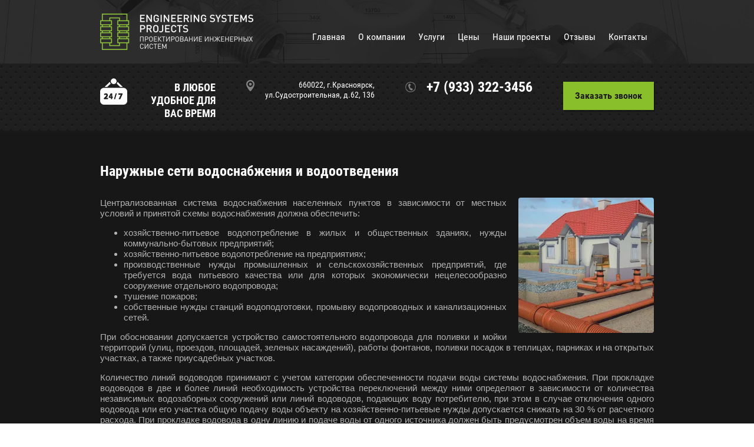

--- FILE ---
content_type: text/html; charset=utf-8
request_url: http://espro24.ru/nvk
body_size: 8744
content:

<!doctype html>
<html lang="ru">
<head>
<meta charset="utf-8">
<meta name="robots" content="all"/>
<title>Проект сетей водоснабжения</title>
<meta name="description" content="Что должны обеспечить сети водоснабжения и водоотведения">
<meta name="keywords" content="Проект сетей водоснабжения, проект сетей водоотведения, проект сетей водопровода, проект сетей канализации.">
<meta name="SKYPE_TOOLBAR" content="SKYPE_TOOLBAR_PARSER_COMPATIBLE">
<meta name="viewport" content="width=device-width, initial-scale=1.0, maximum-scale=1.0, user-scalable=no">
<meta name="format-detection" content="telephone=no">
<meta http-equiv="x-rim-auto-match" content="none">
<link rel="stylesheet" href="/t/v1313/images/theme0/styles.scss.css">
<link rel="stylesheet" href="/g/css/styles_articles_tpl.css">
<script src="/g/libs/jquery/1.10.2/jquery.min.js"></script>
<script src="/t/v1313/images/js/validate.min.js"></script>


            <!-- 46b9544ffa2e5e73c3c971fe2ede35a5 -->
            <script src='/shared/s3/js/lang/ru.js'></script>
            <script src='/shared/s3/js/common.min.js'></script>
        <link rel='stylesheet' type='text/css' href='/shared/s3/css/calendar.css' /><link rel='stylesheet' type='text/css' href='/shared/highslide-4.1.13/highslide.min.css'/>
<script type='text/javascript' src='/shared/highslide-4.1.13/highslide-full.packed.js'></script>
<script type='text/javascript'>
hs.graphicsDir = '/shared/highslide-4.1.13/graphics/';
hs.outlineType = null;
hs.showCredits = false;
hs.lang={cssDirection:'ltr',loadingText:'Загрузка...',loadingTitle:'Кликните чтобы отменить',focusTitle:'Нажмите чтобы перенести вперёд',fullExpandTitle:'Увеличить',fullExpandText:'Полноэкранный',previousText:'Предыдущий',previousTitle:'Назад (стрелка влево)',nextText:'Далее',nextTitle:'Далее (стрелка вправо)',moveTitle:'Передвинуть',moveText:'Передвинуть',closeText:'Закрыть',closeTitle:'Закрыть (Esc)',resizeTitle:'Восстановить размер',playText:'Слайд-шоу',playTitle:'Слайд-шоу (пробел)',pauseText:'Пауза',pauseTitle:'Приостановить слайд-шоу (пробел)',number:'Изображение %1/%2',restoreTitle:'Нажмите чтобы посмотреть картинку, используйте мышь для перетаскивания. Используйте клавиши вперёд и назад'};</script>

<link rel='stylesheet' type='text/css' href='/t/images/__csspatch/1/patch.css'/>

<!--s3_require-->
<link rel="stylesheet" href="/g/templates/pages/2016.1/pages_additional_1_0/pages.additional.1.0.css" type="text/css"/>
<script type="text/javascript" src="/g/templates/pages/2016.1/pages_additional_1_0/pages.additional.1.0.js"></script>
<!--/s3_require-->

<script src="/t/v1313/images/js/owl.carousel.min.js" charset="utf-8"></script>

    <script src="http://api-maps.yandex.ru/2.0-stable/?load=package.full&lang=ru" type="text/javascript"></script>

<script src="/t/v1313/images/js/resizeController.js" charset="utf-8"></script>
<script src="/t/v1313/images/js/resizeBlock.js" charset="utf-8"></script>
<script src="/t/v1313/images/js/main.js" charset="utf-8"></script>


<script src="/t/v1313/images/js/animit.js" charset="utf-8"></script>
<script src="/t/v1313/images/js/jquery.pudge.js" charset="utf-8"></script>

<script type='text/javascript' src="/g/s3/misc/eventable/0.0.1/s3.eventable.js"></script>
<script type='text/javascript' src="/g/s3/misc/math/0.0.1/s3.math.js"></script>
<script type='text/javascript' src="/g/s3/menu/allin/0.0.2/s3.menu.allin.js"></script>
<script src="/g/s3/misc/includeform/0.0.3/s3.includeform.js"></script>

<!--[if lt IE 10]>
<script src="/g/libs/ie9-svg-gradient/0.0.1/ie9-svg-gradient.min.js"></script>
<script src="/g/libs/jquery-placeholder/2.0.7/jquery.placeholder.min.js"></script>
<script src="/g/libs/jquery-textshadow/0.0.1/jquery.textshadow.min.js"></script>
<script src="/g/s3/misc/ie/0.0.1/ie.js"></script>
<![endif]-->
<!--[if lt IE 9]>
<script src="/g/libs/html5shiv/html5.js"></script>
<![endif]-->

	<link rel="stylesheet" href="/t/v1313/images/theme3/styles.scss.css">
<link rel="stylesheet" href="/t/v1313/images/styles_bdr.scss.css">

</head>
<body>
	<div class="site-wrapper">
		<header role="banner" class="site-header">
			<div class="block-inner clear-self">
				<div class="company">
					<div class="logo"><a href="http://espro24.ru"><img src="/thumb/2/_81n4_Mfj59ys3jc1IGV_g/260r/d/esp_logo_site_0.png" alt="Engineering systems projects"></a></div>
				</div>
								<div class="menu-wrapper">
					<div class="menu">
						<div class="menuOpen">&nbsp;</div>
						<div class="menu__scroll">
							<ul class="menu__list clear-list"><li><a href="/" >Главная</a></li><li><a href="/o-kompanii" >О компании</a></li><li><a href="/uslugi4" >Услуги</a></li><li><a href="/tseny" >Цены</a></li><li><a href="/proyekty" >Наши проекты</a></li><li><a href="/otzyvy" >Отзывы</a></li><li><a href="/kontakty" >Контакты</a></li></ul>						
						</div>
					</div>
				</div>
							</div>
			
			<div class="contactLine">
				<div class="block-inner contactLineInner">
										<div class="workTime">в любое удобное для вас время</div>
															<div class="address">660022, г.Красноярск, ул.Судостроительная, д.62, 136</div>
															<div class="phone">
													<div><a href="tel:+7 (933) 322-3456">+7 (933) 322-3456</a></div>
											</div>
										<div class="callbackBlock"><a href="/zakazat-zvonok">Заказать звонок</a></div>
				</div>
			</div>
			
					</header> <!-- .site-header -->

		<div class="site-container">
						<div class="site-main">
				<h1>Наружные сети водоснабжения и водоотведения</h1>
			

<link rel="stylesheet" href="/g/libs/jquery-popover/0.0.3/jquery.popover.css">


<link type="text/css" rel="stylesheet" href="/shared/s3/swfupload/default.css" />
<script type="text/javascript" src="/shared/s3/plupload/plupload.all.pack.js"></script>

<script>
var hsOptions = {
	align:'center',
	transitions:['expand', 'crossfade'],
	outlineType:'rounded-white',
	fadeInOut:true,
	slideshowGroup: 'aboutshop',
	dimmingOpacity:0.5
}


</script>


				
			<link rel="stylesheet" href="/g/s3/css/submenu.css">
	
<div class="localaboutus">
        <div class="localpic localaboutus__pic localpic--smallmore localaboutus__pic--right">
        <a class="highslide" onclick="return hs.expand(this, hsOptions)" href="/d/sieci.jpg"><img src="/thumb/2/gCPxYvN2H4sREAuAzFJw4A/230c230/d/sieci.jpg" alt=""></a>
    </div>
        <div class="localtext">
        <p style="text-align: justify;">Централизованная система водоснабжения населенных пунктов в зависимости от местных условий и принятой схемы водоснабжения должна обеспечить:</p>
<ul style="text-align: justify;">
<li>хозяйственно-питьевое водопотребление в жилых и общественных зданиях, нужды коммунально-бытовых предприятий;</li>
<li>хозяйственно-питьевое водопотребление на предприятиях;</li>
<li>производственные нужды промышленных и сельскохозяйственных предприятий, где требуется вода питьевого качества или для которых экономически нецелесообразно сооружение отдельного водопровода;</li>
<li>тушение пожаров;</li>
<li>собственные нужды станций водоподготовки, промывку водопроводных и канализационных сетей.</li>
</ul>
<p style="text-align: justify;">При обосновании допускается устройство самостоятельного водопровода для поливки и мойки территорий (улиц, проездов, площадей, зеленых насаждений), работы фонтанов, поливки посадок в теплицах, парниках и на открытых участках, а также приусадебных участков.</p>
<p style="text-align: justify;">Количество линий водоводов принимают с учетом категории обеспеченности подачи воды системы водоснабжения. При прокладке водоводов в две и более линий необходимость устройства переключений между ними определяют в зависимости от количества независимых водозаборных сооружений или линий водоводов, подающих воду потребителю, при этом в случае отключения одного водовода или его участка общую подачу воды объекту на хозяйственно-питьевые нужды допускается снижать на 30 % от расчетного расхода. При прокладке водовода в одну линию и подаче воды от одного источника должен быть предусмотрен объем воды на время ликвидации аварии на водоводе.&nbsp;Водопроводные сети должны быть кольцевыми. Кольцевание наружных водопроводных сетей внутренними водопроводными сетями зданий и сооружений не допускается.&nbsp;Тупиковые линии водопроводов допускается применять:</p>
<ul style="text-align: justify;">
<li>для подачи воды на производственные нужды &ndash; при допустимости перерыва в водоснабжении на время ликвидации аварии;</li>
<li>для подачи воды на хозяйственно-питьевые нужды &ndash; при диаметре труб не свыше 100 мм;</li>
<li>для подачи воды на противопожарные или на хозяйственно-противопожарные нужды независимо от расхода воды на пожаротушение &ndash; при длине линий не свыше 200 м.</li>
</ul>
<p style="text-align: justify;">Водопроводные линии следует принимать подземной прокладки. При теплотехническом и технико-экономическом обосновании допускается наземная и надземная прокладки, прокладка в тоннелях, а также прокладка водопроводных линий в тоннелях совместно с другими подземными коммуникациями. При подземной прокладке запорная, регулирующая и предохранительная арматура должна устанавливаться в колодцах (камерах).</p>
<p style="text-align: justify;">Самотёчные (безнапорные) сети канализации проектируются в одну линию.&nbsp;При параллельной прокладке самотёчных коллекторов канализации следует предусматривать устройство перепускных трубопроводов и камер на участках, где это технически возможно и целесообразно, для отключения требующих ремонта участков коллекторов в аварийных ситуациях. Наземная и надземная прокладка канализационных трубопроводов на территории населенных пунктов и на площадках промпредприятий, расположенных в черте населённых пунктов, не допускается. Присоединения и повороты на коллекторах следует предусматривать в колодцах. Смотровые колодцы на самотечных канализационных сетях всех систем надлежит предусматривать:</p>
<ul style="text-align: justify;">
<li>в местах присоединений;</li>
<li>в местах изменения направления, уклонов и диаметров трубопроводов;</li>
<li>на прямых участках на расстояниях в зависимости от диаметра труб.</li>
</ul>
<p style="text-align: justify;">Выбор схем и систем канализации объектов производится с учетом требований к очистке сточных вод, климатических условий, рельефа местности, геологических и гидрологических условий, существующей ситуацией в системе водоотведения и других факторов.&nbsp;Очистку производственных и городских сточных вод допускается производить совместно или раздельно в зависимости от их характера и при условии максимального повторного использования. На очистные сооружения должен отводиться поверхностный сток с городских территорий, отличающихся значительной величиной нагрузки от загрязняющих веществ, т.е. от промышленных зон, районов многоэтажной жилой застройки с интенсивным движением автотранспорта и пешеходов, крупных транспортных магистралей, торговых центров, а также сельских населенных пунктов. При этом, отведение поверхностного стока с промышленных площадок и жилых зон через дождевую канализацию должно исключать поступление в нее хозяйственно-бытовых сточных вод и промышленных отходов. На территории населенных пунктов и промышленных предприятий следует предусматривать закрытые системы отведения поверхностных сточных вод. Отведение по открытой системе водостоков с использованием разного рода лотков, канав, кюветов, оврагов, ручьев и малых рек допускается для селитебных территорий с малоэтажной индивидуальной застройкой, поселков в сельской местности, а также парковых территорий с устройством мостов или труб на пересечениях с дорогами.</p>
    </div>
    <div class="clear"></div>
    
    <div class="localaboutus__price-title">Стоимость проекта</div>
    <div class="localaboutus__price">от 45 000 р.</div>
    
    <div class="localpics">
            </div>

    </div>




	
			</div>
									<div class="work">
				<div class="workTitle">Мы в работе</div>
				<div class="workBody">
										<div class="workItem"><a class="highslide" onclick="return hs.expand(this)" href="/d/large.jpg"><img src="/thumb/2/tISz25WWBMxOojvRlHIvLg/300c242/d/large.jpg" width="100%" height="auto"></a></div>
															<div class="workItem"><a class="highslide" onclick="return hs.expand(this)" href="/d/my_v_rabote_11.jpg"><img src="/thumb/2/OcP3bmswRori1rvgO2GoKA/300c242/d/my_v_rabote_11.jpg" width="100%" height="auto"></a></div>
															<div class="workItem"><a class="highslide" onclick="return hs.expand(this)" href="/d/my_v_rabote_1.jpg"><img src="/thumb/2/Drd8jMx6Fjg0lYP9ZZ0wng/300c242/d/my_v_rabote_1.jpg" width="100%" height="auto"></a></div>
										</div>
													</div>
						
			<div class="footerForm">
				<div class="footerFormTitle">Остались вопросы?</div>
				<div class="footerFormInner">
					<div class="tpl-anketa" data-api-url="/-/x-api/v1/public/?method=form/postform&param[form_id]=69966441&param[tpl]=db:form.minimal.tpl" data-api-type="form">
	<div class="title formTitle">Напишите нам, и мы ответим на них!</div>			<form method="post" action="/nvk" autocomplete="off">
			<input type="hidden" name="params[placeholdered_fields]" value="" />
		<input type="hidden" name="form_id" value="69966441">
		<input type="hidden" name="tpl" value="db:form.minimal.tpl">
										
			
							<div class="formColum">
						
	        <div class="field tpl-field type-text field-required">
	          	          	          <div class="field-value fieldValue">
	          		            	<!--<input type="text" size="30" required maxlength="100" value="" name="d[0]" placeholder="Имя" />-->
	            	
	            	<input type="text" size="30"  maxlength="100" value="" name="d[0]" placeholder="Имя" />
	            	            	          </div>
	        </div>
	        
	        			
	        								
			
						
	        <div class="field tpl-field type-text field-required">
	          	          	          <div class="field-value fieldValue">
	          		            	<!--<input type="text" size="30" required maxlength="100" value="" name="d[1]" placeholder="Телефон" />-->
	            	
	            	<input type="tel" size="30"  maxlength="100" value="" name="d[1]" placeholder="Телефон" />
	            	            	          </div>
	        </div>
	        
	        			
	        								
			
						
	        <div class="field tpl-field type-text field-required">
	          	          	          <div class="field-value fieldValue">
	          		            	<!--<input type="text" size="30" required maxlength="100" value="" name="d[2]" placeholder="E-mail" />-->
	            	
	            	<input type="email" size="30"  maxlength="100" value="" name="d[2]" placeholder="E-mail" />
	            	            	          </div>
	        </div>
	        
	        				</div><div  class="formColum">
						
	        								
			
						
	        <div class="field tpl-field type-textarea field-required">
	          	          	          <div class="field-value fieldValue">
	          		            	<textarea  cols="50" rows="10" name="d[3]" placeholder="Что Вас интересует?"}></textarea>
	            	            	          </div>
	        </div>
	        
	        	        <div class="tpl-field tpl-field-button formButton">
			<button type="submit" class="tpl-form-button">Задать вопрос</button>
		</div>
	        </div>
	        			
	        		
		
		

		<re-captcha data-captcha="recaptcha"
     data-name="captcha"
     data-sitekey="6LcYvrMcAAAAAKyGWWuW4bP1De41Cn7t3mIjHyNN"
     data-lang="ru"
     data-rsize="invisible"
     data-type="image"
     data-theme="light"></re-captcha></form>
					</div>
				</div>
			</div>
		</div>

		<footer role="contentinfo" class="site-footer">
			<div class="map">
								<div class="footerContact">
					<div class="footerContactInner">
						<div class="contactTitle">Контакты:</div>
												<div class="footerAddress">660022, г.Красноярск, ул.Судостроительная, д.62, 136</div>
																		<div class="footerPhone">
															<div><a href="tel:+7 (933) 322-3456">+7 (933) 322-3456</a></div>
													</div>
																		<div class="socNetworks">
														<a href="http://vk.com/"><img src="/thumb/2/vpumiw0m0zP6lU8nVzSZ1g/35c35/d/soc1.png"></a>
														<a href="https://www.facebook.com/"><img src="/thumb/2/J0VeFFxFlL75G44fgQ4CGg/35c35/d/soc2.png"></a>
														<a href="https://twitter.com/"><img src="/thumb/2/12rHBwxJ1a2mP6dPROfUhw/35c35/d/soc3.png"></a>
														<a href="http://www.odnoklassniki.ru/"><img src="/thumb/2/8xyMLLCGqXVDR91hA7v9mw/35c35/d/soc4.png"></a>
													</div>
											</div>
				</div>
								
									<div id="map_block">
				        <script type="text/javascript">
				            mjsMap({data: [{name: "Наш офис", coords: "55.9831,92.8438", desc: ""}],zoom: "16",center: "55.9834,92.8461",type: "",id: 'myMap'})
				        </script>
				        <div class="map-block" id="map">
				            <div id="myMap" style="height: 402px"></div>
				        </div>
					</div>
		    				</div>
			<div class="site-footer-inner">
				<div class="site-name">Copyright  &copy; 2017 - 2026 </div>
				<div class="counters"><!--LiveInternet counter--><script type="text/javascript">
document.write("<a href='//www.liveinternet.ru/click' "+
"target=_blank><img src='//counter.yadro.ru/hit?t13.1;r"+
escape(document.referrer)+((typeof(screen)=="undefined")?"":
";s"+screen.width+"*"+screen.height+"*"+(screen.colorDepth?
screen.colorDepth:screen.pixelDepth))+";u"+escape(document.URL)+
";"+Math.random()+
"' alt='' title='LiveInternet: показано число просмотров за 24"+
" часа, посетителей за 24 часа и за сегодня' "+
"border='0' width='88' height='31'><\/a>")
</script><!--/LiveInternet-->
<!--__INFO2026-01-21 01:35:52INFO__-->
</div>
				<div class="site-copyright"><span style='font-size:14px;' class='copyright'><!--noindex-->Сайт создан в: <span style="text-decoration:underline; cursor: pointer;" onclick="javascript:window.open('https://design.megagr'+'oup.ru/?utm_referrer='+location.hostname)" class="copyright">megagroup.ru</span><!--/noindex--></span></div>
			</div>
		</footer> <!-- .site-footer -->
	</div>
	<script src="/t/v1313/images/js/flexFix.js"></script>
	<script src="/t/v1313/images/js/s3.form.js"></script>

<!-- assets.bottom -->
<!-- </noscript></script></style> -->
<script src="/my/s3/js/site.min.js?1768978399" ></script>
<script src="/my/s3/js/site/defender.min.js?1768978399" ></script>
<script src="https://cp.onicon.ru/loader/59f0258b286688803b8b4580.js" data-auto async></script>
<script >/*<![CDATA[*/
var megacounter_key="c386c57f0c21bb30288c65ac9d2efcbd";
(function(d){
    var s = d.createElement("script");
    s.src = "//counter.megagroup.ru/loader.js?"+new Date().getTime();
    s.async = true;
    d.getElementsByTagName("head")[0].appendChild(s);
})(document);
/*]]>*/</script>
<script >/*<![CDATA[*/
$ite.start({"sid":1633217,"vid":1642311,"aid":1939231,"stid":4,"cp":21,"active":true,"domain":"espro24.ru","lang":"ru","trusted":false,"debug":false,"captcha":3});
/*]]>*/</script>
<!-- /assets.bottom -->
</body>
<!-- ID -->
</html>

--- FILE ---
content_type: text/css
request_url: http://espro24.ru/t/v1313/images/theme0/styles.scss.css
body_size: 11245
content:
@charset "utf-8";
html {
  font-family: sans-serif;
  -ms-text-size-adjust: 100%;
  -webkit-text-size-adjust: 100%;
  overflow-y: scroll; }

body {
  margin: 0; }

article, aside, details, figcaption, figure, footer, header, hgroup, main, menu, nav, section, summary {
  display: block; }

audio, canvas, progress, video {
  display: inline-block;
  vertical-align: baseline; }

audio:not([controls]) {
  display: none;
  height: 0; }

[hidden], template {
  display: none; }

a {
  background-color: transparent; }

a:active, a:hover {
  outline: 0; }

abbr[title] {
  border-bottom: 1px dotted; }

b, strong {
  font-weight: 700; }

dfn {
  font-style: italic; }

h1 {
  font-size: 2em;
  margin: 0.67em 0; }

mark {
  background: #ff0;
  color: #000; }

small {
  font-size: 80%; }

sub, sup {
  font-size: 75%;
  line-height: 0;
  position: relative;
  vertical-align: baseline; }

sup {
  top: -0.5em; }

sub {
  bottom: -0.25em; }

img {
  border: 0; }

svg:not(:root) {
  overflow: hidden; }

figure {
  margin: 1em 40px; }

hr {
  box-sizing: content-box;
  height: 0; }

pre {
  overflow: auto; }

code, kbd, pre, samp {
  font-family: monospace, monospace;
  font-size: 1em; }

button, input, optgroup, select, textarea {
  font: inherit;
  margin: 0; }

button {
  overflow: visible; }

button, select {
  text-transform: none; }

button, html input[type="button"], input[type="reset"], input[type="submit"] {
  -webkit-appearance: button;
  cursor: pointer; }

button[disabled], html input[disabled] {
  cursor: default; }

button::-moz-focus-inner, input::-moz-focus-inner {
  border: 0;
  padding: 0; }

input {
  line-height: normal; }

input[type="checkbox"], input[type="radio"] {
  box-sizing: border-box;
  padding: 0; }

input[type="number"]::-webkit-inner-spin-button, input[type="number"]::-webkit-outer-spin-button {
  height: auto; }

input[type="search"] {
  -webkit-appearance: textfield;
  box-sizing: content-box; }

input[type="search"]::-webkit-search-cancel-button, input[type="search"]::-webkit-search-decoration {
  -webkit-appearance: none; }

fieldset {
  border: 1px solid silver;
  margin: 0 2px;
  padding: 0.35em 0.625em 0.75em; }

legend {
  border: 0;
  padding: 0; }

textarea {
  overflow: auto; }

optgroup {
  font-weight: 700; }

table {
  border-collapse: collapse; }
/*border-spacing:0*/
/*td,th{padding:0}*/
@media print {
  * {
    background: transparent !important;
    color: #000 !important;
    box-shadow: none !important;
    text-shadow: none !important; }

  a, a:visited {
    text-decoration: underline; }

  a[href]:after {
    content: " (" attr(href) ")"; }

  abbr[title]:after {
    content: " (" attr(title) ")"; }

  pre, blockquote {
    border: 1px solid #999;
    page-break-inside: avoid; }

  thead {
    display: table-header-group; }

  tr, img {
    page-break-inside: avoid; }

  img {
    max-width: 100% !important; }

  @page {
    margin: 0.5cm; }

  p, h2, h3 {
    orphans: 3;
    widows: 3; }

  h2, h3 {
    page-break-after: avoid; } }

.hide {
  display: none; }

.show {
  display: block; }

.invisible {
  visibility: hidden; }

.visible {
  visibility: visible; }

.reset-indents {
  padding: 0;
  margin: 0; }

.reset-font {
  line-height: 0;
  font-size: 0; }

.clear-list {
  list-style: none;
  padding: 0;
  margin: 0; }

.clearfix:before, .clearfix:after {
  display: table;
  content: "";
  line-height: 0;
  font-size: 0; }
  .clearfix:after {
    clear: both; }

.clear {
  visibility: hidden;
  clear: both;
  height: 0;
  font-size: 1px;
  line-height: 0; }

.clear-self::after {
  display: block;
  visibility: hidden;
  clear: both;
  height: 0;
  content: ''; }

.overflowHidden {
  overflow: hidden; }

.thumb, .YMaps, .ymaps-map {
  color: #000; }

.table {
  display: table; }
  .table .tr {
    display: table-row; }
    .table .tr .td {
      display: table-cell; }

.table0, .table1, .table2 {
  border-collapse: collapse; }
  .table0 td, .table1 td, .table2 td {
    padding: 0.5em; }

.table1, .table2 {
  border: 1px solid #afafaf; }
  .table1 td, .table2 td, .table1 th, .table2 th {
    border: 1px solid #afafaf; }

.table2 th {
  padding: 0.5em;
  color: #fff;
  background: #f00; }

html, body {
  min-height: 100%; }

html {
  font-size: 16px; }

body {
  position: relative;
  min-width: 320px;
  text-align: left;
  color: #515151;
  background: #fff;
  font-family: Arial, Helvetica, sans-serif;
  line-height: 1.25; }

h1, h2, h3, h4, h5, h6 {
  color: #000;
  font-family: 'Roboto-Condensed', Arial, Helvetica, sans-serif;
  font-weight: bold;
  font-style: normal; }

h1 {
  margin-top: 0;
  font-size: 24px;
  margin-bottom: 25px; }

h2 {
  font-size: 1.5rem; }

h3 {
  font-size: 1.17rem; }

h4 {
  font-size: 1rem; }

h5 {
  font-size: 0.83rem; }

h6 {
  font-size: 0.67rem; }

h5, h6 {
  font-weight: bold; }

a {
  text-decoration: underline;
  color: #0177bb; }

a:hover {
  text-decoration: none; }

a img {
  border-color: #515151; }

a[href^="tel:"] {
  text-decoration: none;
  color: inherit;
  cursor: default; }

img, textarea, object, object embed, .table-wrapper {
  max-width: 100%; }

.table-wrapper {
  overflow: auto; }

img {
  height: auto; }

table img {
  max-width: none; }

* {
  -webkit-tap-highlight-color: rgba(0, 0, 0, 0); }

.site-path {
  margin-bottom: 10px;
  white-space: pre-wrap;
  line-height: 1; }

.site-header a img, .site-sidebar a img, .site-footer a img {
  border: none; }

.site-header p, .site-footer p {
  margin: 0; }

.site-sidebar p:first-child {
  margin-top: 0; }
  .site-sidebar p:last-child {
    border-bottom: 0; }

.site-wrapper {
  background-color: #f1f2f2;
  min-height: 100%;
  display: -moz-box;
  display: -webkit-box;
  display: -webkit-flex;
  display: -moz-flex;
  display: -ms-flexbox;
  display: flex;
  -webkit-box-direction: normal;
  -webkit-box-orient: vertical;
  -moz-box-direction: normal;
  -moz-box-orient: vertical;
  -webkit-flex-direction: column;
  -moz-flex-direction: column;
  -ms-flex-direction: column;
  flex-direction: column; }
  .ie .site-wrapper {
    height: 100%; }

.block-inner {
  max-width: 940px;
  margin: 0 auto;
  padding: 0 20px;
  position: static; }

.site-header {
  position: static;
  background: url('../headerBg.jpg') 50% top no-repeat;
  background-size: cover;
  border-bottom: 4px solid #f1f2f2;
  -webkit-box-flex: none;
  -webkit-flex: none;
  -moz-box-flex: none;
  -moz-flex: none;
  -ms-flex: none;
  flex: none; }
  .site-header::before {
    position: absolute;
    top: 0;
    left: 0;
    right: 0;
    bottom: 0;
    content: '';
    background: rgba(250, 250, 250, 0.9); }

.company {
  padding: 23px 0 20px;
  float: left;
  line-height: 1.1;
  position: relative;
  z-index: 101;
  max-width: 260px; }

.companyName a {
  text-decoration: none;
  text-transform: uppercase;
  color: #030303;
  font-family: "Roboto-Condensed";
  font-size: 26px;
  font-weight: bold; }
  @media screen and (min-width: 0) and (max-width: 479px) {
    .companyName a {
      font-size: 22px; } }

.companyDescription {
  color: #42688f;
  font-family: "Roboto-Condensed";
  font-size: 20px;
  font-weight: 300; }
  @media screen and (min-width: 0) and (max-width: 479px) {
  .companyDescription {
    font-size: 16px; } }

.contactLine {
  position: relative;
  padding: 25px 0 18px;
  background: url("../contactLine.jpg") 50% 50% repeat;
  font-size: 0; }
  @media screen and (min-width: 0) and (max-width: 440px) {
  .contactLine {
    padding: 15px 0; } }
  @media screen and (min-width: 0) and (max-width: 979px) {
  .contactLine {
    position: relative; } }
/*.site-wrapper {
 > .menu-wrapper {
 position: fixed;
 @media all and (min-width: 980px) {
 display: none;
 }
 }
 }*/
.menu-wrapper {
  min-height: 94px;
  overflow: hidden; }
  @media screen and (min-width: 0) and (max-width: 979px) {
  .menu-wrapper {
    position: fixed;
    top: 0;
    right: 0;
    left: 0;
    bottom: 0;
    z-index: 200; } }
  .menu-wrapper .menuOpen {
    display: none;
    position: absolute;
    top: 20px;
    right: 105%;
    width: 40px;
    height: 29px;
    z-index: 100;
    cursor: pointer;
    overflow: hidden; }
  .menu-wrapper .menuOpen:after {
    content: '';
    position: absolute;
    display: block;
    top: 0;
    right: 0;
    left: 0;
    bottom: 0;
    opacity: 1;
    -webkit-transition: all 0.3s ease;
    -moz-transition: all 0.3s ease;
    -o-transition: all 0.3s ease;
    -ms-transition: all 0.3s ease;
    transition: all 0.3s ease;
    background: url("data:image/svg+xml,%3Csvg%20version%3D%221.1%22%20baseProfile%3D%22full%22%20xmlns%3D%22http%3A%2F%2Fwww.w3.org%2F2000%2Fsvg%22%20xmlns%3Axlink%3D%22http%3A%2F%2Fwww.w3.org%2F1999%2Fxlink%22%20xmlns%3Aev%3D%22http%3A%2F%2Fwww.w3.org%2F2001%2Fxml-events%22%20xml%3Aspace%3D%22preserve%22%20x%3D%220px%22%20y%3D%220px%22%20width%3D%2240px%22%20height%3D%2229px%22%20%20viewBox%3D%220%200%2040%2029%22%20preserveAspectRatio%3D%22none%22%20shape-rendering%3D%22geometricPrecision%22%3E%22%3Cpath%20fill%3D%22%2342688f%22%20d%3D%22M0.000%2C29.000%20L0.000%2C24.000%20L40.000%2C24.000%20L40.000%2C29.000%20L0.000%2C29.000%20ZM0.000%2C12.000%20L40.000%2C12.000%20L40.000%2C17.000%20L0.000%2C17.000%20L0.000%2C12.000%20ZM0.000%2C-0.000%20L40.000%2C-0.000%20L40.000%2C5.000%20L0.000%2C5.000%20L0.000%2C-0.000%20Z%22%3E%3C%2Fpath%3E%3C%2Fsvg%3E") left top no-repeat; }
  .menu-wrapper .menuOpen:before {
    content: '';
    position: absolute;
    display: block;
    top: 0;
    left: 0;
    right: 0;
    bottom: 0;
    -webkit-transition: all 0.3s ease;
    -moz-transition: all 0.3s ease;
    -o-transition: all 0.3s ease;
    -ms-transition: all 0.3s ease;
    transition: all 0.3s ease;
    opacity: 0;
    background: url("data:image/svg+xml,%3Csvg%20version%3D%221.1%22%20baseProfile%3D%22full%22%20xmlns%3D%22http%3A%2F%2Fwww.w3.org%2F2000%2Fsvg%22%20xmlns%3Axlink%3D%22http%3A%2F%2Fwww.w3.org%2F1999%2Fxlink%22%20xmlns%3Aev%3D%22http%3A%2F%2Fwww.w3.org%2F2001%2Fxml-events%22%20xml%3Aspace%3D%22preserve%22%20x%3D%220px%22%20y%3D%220px%22%20width%3D%2230px%22%20height%3D%2230px%22%20%20viewBox%3D%220%200%2030%2030%22%20preserveAspectRatio%3D%22none%22%20shape-rendering%3D%22geometricPrecision%22%3E%3Cpath%20fill%3D%22%231c486a%22%20d%3D%22M29.005%2C25.450%20L25.470%2C28.986%20L14.863%2C18.379%20L3.549%2C29.693%20L0.014%2C26.157%20L11.328%2C14.844%20L0.014%2C3.530%20L3.549%2C-0.006%20L14.863%2C11.308%20L25.470%2C0.701%20L29.005%2C4.237%20L18.399%2C14.844%20L29.005%2C25.450%20Z%22%3E%3C%2Fpath%3E%3C%2Fsvg%3E") 50% 50% no-repeat; }
  @media screen and (min-width: 0) and (max-width: 979px) {
    .menu-wrapper .menuOpen {
      display: block; } }

.menu.pudgeJS-opened .menuOpen {
  right: 5%; }
  .menu.pudgeJS-opened .menuOpen:after {
    opacity: 0; }
  .menu.pudgeJS-opened .menuOpen:before {
    opacity: 1; }
  @media screen and (min-width: 980px) {
  .menu {
    text-align: right; }
    .menu .menu__list ul {
      text-align: left;
      display: none;
      padding: 0;
      margin: 0;
      list-style: none; }
      .menu .menu__list ul li a {
        color: #050910;
        text-decoration: none;
        font-family: 'Roboto-Condensed';
        font-weight: bold;
        display: block;
        font-size: 15px;
        padding: 9px 24px; }
        .menu .menu__list ul li a:hover {
          background-color: #42688f;
          color: #fff; }
      .menu .menu__list > li {
        display: inline-block;
        vertical-align: top;
        position: relative; }
      .menu .menu__list > li.s3-menu-allin-active {
        position: initial; }
        .menu .menu__list > li.s3-menu-allin-active > a {
          background-color: #fff;
          color: #13232b; }
      .menu .menu__list > li > ul {
        padding: 22px 0;
        border: 3px solid #f3f3aa;
        background-color: #f3f3aa;
        width: 222px;
        position: absolute;
        top: 100%;
        left: 0;
        z-index: 10; }
      .menu .menu__list > li > a {
        font-size: 16px;
        color: #13232b;
        text-decoration: none;
        font-family: 'Roboto-Condensed';
        display: block;
        padding: 53px 11px 21px; }
        .menu .menu__list > li > a.over {
          background-color: #fff;
          color: #13232b; }
        .menu .menu__list > li > a:hover {
          background-color: #fff;
          color: #13232b; } }
  @media screen and (min-width: 0) and (max-width: 979px) {
  .menu {
    position: absolute;
    z-index: 102;
    right: 0;
    top: 0;
    height: 100%;
    width: 384px;
    background-color: #fff;
    -webkit-transform: translate3d(100%, 0, 0);
    -moz-transform: translate3d(100%, 0, 0);
    -ms-transform: translate3d(100%, 0, 0);
    -o-transform: translate3d(100%, 0, 0);
    transform: translate3d(100%, 0, 0); }
    .menu .menu__scroll {
      position: absolute;
      left: 0;
      top: 0;
      bottom: 0;
      width: 100%;
      overflow-y: auto;
      overflow-x: hidden; }

    .menu .menu__list {
      margin: 0;
      padding: 92px 0 0;
      list-style: none; }
      .menu .menu__list ul {
        background-color: #f2db70;
        padding: 0;
        margin: 0;
        list-style: none;
        display: none; }
      .menu .menu__list li a {
        font-size: 16px;
        font-family: 'Roboto-Condensed';
        font-weight: bold;
        color: #0f100a;
        display: block;
        padding: 10px 30px 10px 68px;
        text-decoration: none; }
        .menu .menu__list li a:hover {
          background-color: #e25747;
          color: #0f100a; }
      .menu .menu__list ul ul a {
        padding: 10px 30px 10px 80px; }
      .menu .menu__list > li > a {
        font-size: 16px;
        display: block;
        color: #050910;
        text-decoration: none;
        font-family: 'Roboto-Condensed';
        padding: 14px 37px;
        font-weight: normal; }
        .menu .menu__list > li > a:hover {
          background-color: #e25747;
          color: #0f100a; }

    .menu .pudgeJS-overlay {
      background-color: rgba(0, 0, 0, .5); } }
  @media screen and (min-width: 0) and (max-width: 480px) {
  .menu {
    width: 100%; } }

.contactLineInner {
  text-align: justify;
  -ms-text-justify: inter-ideograph; }
  .contactLineInner:after {
    display: inline-block;
    width: 100%;
    content: "";
    vertical-align: top; }

.workTime {
  display: inline-block;
  width: 143px;
  padding: 5px 0 0 53px;
  text-align: right;
  vertical-align: top;
  text-transform: uppercase;
  color: #f2db70;
  background: url("../24hours.png") left 3px no-repeat;
  font-family: "Roboto-Condensed";
  font-size: 18px;
  font-weight: bold; }
  @media screen and (min-width: 0px) and (max-width: 650px) {
  .workTime {
    display: none; } }

.address {
  display: inline-block;
  width: 195px;
  padding: 3px 0 0 23px;
  text-align: right;
  vertical-align: top;
  color: #fff;
  background: url("../addressIcon0.png") left 3px no-repeat;
  background-size: 14px 19px;
  font-family: "Roboto-Condensed";
  font-size: 14px; }
  @media screen and (min-width: 0px) and (max-width: 870px) {
  .address {
    display: none; } }

.phone {
  display: inline-block;
  width: 190px;
  padding: 0 0 0 26px;
  text-align: right;
  vertical-align: top;
  color: #fff;
  background: url("../phoneIcon0.png") left 6px no-repeat;
  background-size: 18px 18px;
  font-family: "Roboto-Condensed";
  font-size: 24px;
  font-weight: bold; }
  @media screen and (min-width: 0px) and (max-width: 440px) {
  .phone {
    font-size: 20px;
    width: 160px;
    padding: 0 0 0 22px; } }

.callbackBlock {
  display: inline-block;
  width: 165px;
  vertical-align: top;
  padding: 6px 0 0; }
  @media screen and (min-width: 0px) and (max-width: 440px) {
  .callbackBlock {
    display: none; } }
  .callbackBlock a {
    display: block;
    height: 48px;
    text-align: center;
    text-decoration: none;
    color: #fff;
    background-color: #e54c3a;
    font-family: "Roboto-Condensed";
    font-size: 16px;
    font-weight: bold;
    line-height: 48px;
    -moz-box-shadow: 2px 3px 0 rgba(0, 0, 0, .3);
    -webkit-box-shadow: 2px 3px 0 rgba(0, 0, 0, .3);
    box-shadow: 2px 3px 0 rgba(0, 0, 0, .3);
    -webkit-transition: all 0.3s;
    -moz-transition: all 0.3s;
    -o-transition: all 0.3s;
    -ms-transition: all 0.3s;
    transition: all 0.3s; }
  @media screen and (min-width: 980px) {
    .callbackBlock a:hover {
      background-color: #f2db70;
      color: #42688f; } }

.service {
  position: relative;
  max-width: 940px;
  margin: 0 auto;
  padding: 55px 20px 0; }
  .service .serviceTitle {
    padding: 0 0 25px;
    text-align: center;
    text-transform: uppercase;
    color: #000;
    font-family: "Roboto-Condensed";
    font-size: 24px;
    font-weight: bold; }
  .service .serviceBody {
    text-align: justify;
    -ms-text-justify: inter-ideograph;
    font-size: 0; }
  .service .serviceBody:after {
    display: inline-block;
    width: 100%;
    content: "";
    vertical-align: top; }
  @media screen and (min-width: 0) and (max-width: 979px) {
  .service {
    position: relative; } }
  @media screen and (min-width: 768px) and (max-width: 899px) {
  .service {
    padding: 55px 15px 10px; }
    .service .serviceTitle {
      display: none; } }
  @media screen and (min-width: 480px) and (max-width: 767px) {
  .service {
    padding: 20px 10px 10px; }
    .service .serviceTitle {
      display: none; } }
  @media screen and (min-width: 0px) and (max-width: 479px) {
  .service {
    padding: 0 0 10px; }
    .service .serviceTitle {
      display: none; } }

.serviceItem {
  display: inline-block;
  padding: 0 0 35px;
  text-align: center;
  vertical-align: top;
  border-top: 1px dotted #4d7195;
  font-family: "Roboto-Condensed";
  font-weight: bold;
  text-decoration: none;
  -webkit-transition: background-color 0.4s;
  -moz-transition: background-color 0.4s;
  -o-transition: background-color 0.4s;
  -ms-transition: background-color 0.4s;
  transition: background-color 0.4s; }
  @media screen and (min-width: 900px) {
  .serviceItem {
    width: 14.9%; } }
  .serviceItem .serviceIcon {
    font-size: 0; }
  @media screen and (min-width: 900px) {
    .serviceItem .serviceIcon {
      height: 146px; }
      .serviceItem .serviceIcon:after {
        display: inline-block;
        width: 0;
        height: 146px;
        content: "";
        vertical-align: middle; } }
  .serviceItem .serviceIcon svg, .serviceItem .serviceIcon img {
    display: inline-block;
    vertical-align: middle; }
  .serviceItem .serviceIcon .hidd {
    display: none; }
  .serviceItem .serviceIcon img {
    max-width: 70%; }
  .serviceItem .serviceIcon .blockIcon {
    fill: #4d7195; }
  .serviceItem .serviceText {
    font-size: 0; }
  .serviceItem .serviceName {
    padding: 0 0 7px;
    color: #000;
    font-size: 18px;
    -webkit-transition: all 0.4s;
    -moz-transition: all 0.4s;
    -o-transition: all 0.4s;
    -ms-transition: all 0.4s;
    transition: all 0.4s; }
  .serviceItem .servicePrice {
    color: #000;
    font-size: 14px;
    -webkit-transition: all 0.4s;
    -moz-transition: all 0.4s;
    -o-transition: all 0.4s;
    -ms-transition: all 0.4s;
    transition: all 0.4s; }
  @media screen and (min-width: 900px) {
  .serviceItem:hover {
    border-color: #fff;
    background-color: #fff; }
    .serviceItem:hover .serviceIcon .blockIcon {
      fill: #4d7195; }
      .serviceItem:hover .serviceIcon .hidd {
        display: inline-block; }
      .serviceItem:hover .serviceIcon .show {
        display: none; }

    .serviceItem:hover .serviceName, .serviceItem:hover .servicePrice {
      color: #4d7195; } }
  @media screen and (min-width: 768px) and (max-width: 899px) {
  .serviceItem {
    width: 32.2%;
    padding: 25px 0 30px;
    text-align: left; }
    .serviceItem .serviceIcon {
      float: left;
      width: 75px;
      text-align: center; }
      .serviceItem .serviceIcon svg, .serviceItem .serviceIcon img {
        width: 70%;
        height: auto; }

    .serviceItem .serviceText {
      padding: 0 0 0 75px; } }
  @media screen and (min-width: 480px) and (max-width: 767px) {
  .serviceItem {
    display: block;
    width: 100%;
    padding: 17px 0 16px; }
    .serviceItem .serviceIcon {
      display: none; }

    .serviceItem .serviceText {
      text-align: left; }

    .serviceItem .serviceName {
      display: inline-block;
      box-sizing: border-box;
      width: 66%;
      padding: 0 5px;
      vertical-align: middle; }

    .serviceItem .servicePrice {
      display: inline-block;
      box-sizing: border-box;
      width: 33%;
      padding: 0 5px;
      vertical-align: middle; } }
  @media screen and (min-width: 0) and (max-width: 479px) {
  .serviceItem {
    display: block;
    width: 100%;
    padding: 16px 0 17px; }
    .serviceItem .serviceIcon {
      display: none; }

    .serviceItem .serviceText {
      text-align: left; }

    .serviceItem .serviceName {
      display: inline-block;
      box-sizing: border-box;
      width: 60%;
      padding: 0 12px;
      vertical-align: middle;
      font-size: 16px; }

    .serviceItem .servicePrice {
      display: inline-block;
      box-sizing: border-box;
      width: 40%;
      padding: 0 5px;
      vertical-align: middle; } }

.site-container {
  position: relative;
  -webkit-box-flex: 1;
  -webkit-flex: 1 0 auto;
  -moz-box-flex: 1;
  -moz-flex: 1 0 auto;
  -ms-flex: 1 0 auto;
  flex: 1 0 auto; }

.site-main {
  max-width: 940px;
  margin: 0 auto;
  padding: 50px 20px; }

.site-sidebar {
  position: relative; }

.editBlock {
  max-width: 480px;
  margin: 0 auto;
  padding: 44px 20px 54px;
  text-align: center;
  font-family: "Roboto-Condensed"; }
  .editBlock p {
    margin: 0; }
  .editBlock .editBlockTitle {
    padding: 0 0 21px;
    color: #e54c3a;
    font-size: 24px;
    font-weight: bold; }
  @media screen and (min-width: 0) and (max-width: 479px) {
    .editBlock .editBlockTitle {
      padding: 0 0 10px;
      font-size: 20px; } }
  .editBlock .editBlockBody {
    padding: 0 0 21px;
    color: #000;
    font-size: 24px;
    line-height: 1.2; }
  @media screen and (min-width: 0) and (max-width: 479px) {
    .editBlock .editBlockBody {
      font-size: 18px; } }
  .editBlock .editBlockButton {
    display: inline-block;
    width: 150px;
    height: 48px;
    vertical-align: top;
    text-decoration: none;
    color: #000;
    background-color: #f2db70;
    font-size: 16px;
    font-weight: bold;
    line-height: 48px;
    -webkit-transition: all 0.4s;
    -moz-transition: all 0.4s;
    -o-transition: all 0.4s;
    -ms-transition: all 0.4s;
    transition: all 0.4s;
    -moz-box-shadow: 2px 3px 0 rgba(0, 0, 0, .3);
    -webkit-box-shadow: 2px 3px 0 rgba(0, 0, 0, .3);
    box-shadow: 2px 3px 0 rgba(0, 0, 0, .3); }
  @media screen and (min-width: 980px) {
    .editBlock .editBlockButton:hover {
      background-color: #42688f;
      color: #f2db70; } }

@media screen and (min-width: 768px) {
    .fromFeedback {
      padding: 0 15px; } }
  .fromFeedback .fromFeedbackInner {
    max-width: 980px;
    margin: 0 auto;
    background: url("../formBg.jpg") left top no-repeat;
    background-size: cover;
    -moz-box-shadow: 2px 3px 0 rgba(0, 0, 0, 0.3);
    -webkit-box-shadow: 2px 3px 0 rgba(0, 0, 0, 0.3);
    box-shadow: 2px 3px 0 rgba(0, 0, 0, 0.3); }
  .fromFeedback .fromWrapper {
    max-width: 490px;
    background-color: rgba(66, 104, 143, .9); }
  .fromFeedback .tpl-anketa {
    padding: 48px 40px 40px 40px; }
  @media screen and (min-width: 768px) and (max-width: 980px) {
    .fromFeedback .tpl-anketa {
      padding: 40px; } }
  @media screen and (min-width: 480px) and (max-width: 767px) {
    .fromFeedback .tpl-anketa {
      padding: 30px 23px; } }
  @media screen and (min-width: 0) and (max-width: 479px) {
    .fromFeedback .tpl-anketa {
      padding: 20px 15px 15px 15px; } }
  .fromFeedback .field {
    padding: 0 0 8px;
    color: #6c6c6c;
    font-style: italic; }
  .fromFeedback .formTitle {
    text-transform: uppercase;
    color: #fff;
    font-family: "Roboto-Condensed";
    font-size: 30px;
    font-weight: bold;
    line-height: 1.2; }
  @media screen and (min-width: 0) and (max-width: 479px) {
    .fromFeedback .formTitle {
      font-size: 20px; } }
  .fromFeedback h2 {
    margin: 0;
    font-size: 18px;
    color: #fff;
    font-family: 'Roboto-Condensed';
    padding: 0 0 15px; }
  .fromFeedback input[type="text"] {
    color: #6c6c6c;
    box-sizing: border-box;
    width: 100%;
    height: 52px;
    padding: 0 25px;
    border: 1px solid #aea9a7;
    outline: none;
    background-color: #fff; }
  .fromFeedback textarea {
    color: #6c6c6c;
    box-sizing: border-box;
    width: 100%;
    padding: 10px 25px;
    border: 1px solid #aea9a7;
    outline: none;
    background-color: #fff; }
  .fromFeedback .formButton {
    padding: 15px 0 0; }
  .fromFeedback .formButton button {
    border: none;
    color: #000;
    background-color: #f2db70;
    font-family: "Roboto-Condensed";
    font-size: 16px;
    font-weight: bold;
    padding: 13px 23px;
    -webkit-transition: all 0.4s;
    -moz-transition: all 0.4s;
    -o-transition: all 0.4s;
    -ms-transition: all 0.4s;
    transition: all 0.4s;
    -moz-box-shadow: 2px 3px 0 rgba(0, 0, 0, 0.3);
    -webkit-box-shadow: 2px 3px 0 rgba(0, 0, 0, 0.3);
    box-shadow: 2px 3px 0 rgba(0, 0, 0, 0.3); }
  @media screen and (min-width: 980px) {
      .fromFeedback .formButton button:hover {
        background-color: #42688f;
        color: #f2db70; } }
  .fromFeedback .field-error input[type="text"], .fromFeedback .field-error textarea {
    border: 1px solid #f00; }
  .fromFeedback .tpl-anketa-success-note {
    padding: 20px 0 0;
    color: #6c6c6c; }

.whyWeBlock {
  max-width: 940px;
  margin: 0 auto;
  padding: 70px 20px 60px; }
  .whyWeBlock .whyWeTitle {
    padding: 0 0 40px;
    text-align: center;
    text-transform: uppercase;
    color: #000;
    font-family: "Roboto-Condensed";
    font-size: 24px;
    font-weight: bold; }
  .whyWeBlock .whyWeBody {
    max-width: 700px;
    margin: 0 auto;
    font-size: 0; }
  .whyWeBlock .whyWeBody:after {
    display: inline-block;
    width: 100%;
    content: "";
    vertical-align: top; }
  @media screen and (min-width: 700px) {
    .whyWeBlock .whyWeBody {
      -ms-text-justify: inter-ideograph;
      text-align: justify; } }
  .whyWeBlock .whyItem {
    text-align: left;
    font-family: "Roboto-Condensed"; }
  @media screen and (min-width: 700px) {
    .whyWeBlock .whyItem {
      display: inline-block;
      width: 300px;
      margin: 0 0 15px;
      vertical-align: top; } }
  @media screen and (min-width: 0) and (max-width: 699px) {
    .whyWeBlock .whyItem {
      display: table;
      width: 100%;
      table-layout: fixed; } }
  @media screen and (min-width: 480px) and (max-width: 699px) {
    .whyWeBlock .whyItem {
      margin: 0 0 28px; } }
  @media screen and (min-width: 0) and (max-width: 479px) {
    .whyWeBlock .whyItem {
      margin: 0 0 15px; } }
  .whyWeBlock .itemCount {
    display: block; }
  .whyWeBlock .itemCount span {
    display: block;
    width: 34px;
    height: 34px;
    text-align: center;
    color: #b8b8b8;
    border: 1px solid #b8b8b8;
    font-size: 24px;
    line-height: 34px; }
  @media screen and (min-width: 700px) {
    .whyWeBlock .itemCount {
      display: inline-block;
      margin-right: 24px;
      vertical-align: top; } }
  @media screen and (min-width: 0) and (max-width: 699px) {
    .whyWeBlock .itemCount {
      display: table-cell;
      width: 36px;
      padding: 0 24px 0 0;
      vertical-align: top; } }
  .whyWeBlock .itemText {
    padding: 3px 0 0;
    color: #42688f;
    font-size: 24px; }
  @media screen and (min-width: 700px) {
    .whyWeBlock .itemText {
      display: inline-block;
      max-width: 240px;
      vertical-align: top; } }
  @media screen and (min-width: 0) and (max-width: 699px) {
    .whyWeBlock .itemText {
      display: table-cell;
      vertical-align: top; } }
  @media screen and (min-width: 0) and (max-width: 479px) {
    .whyWeBlock .itemText {
      padding: 7px 0 0;
      font-size: 18px; } }

.review {
  background-color: #fff; }
  @media screen and (min-width: 980px) {
  .review {
    padding: 50px 80px; } }
  @media screen and (min-width: 768px) and (max-width: 979px) {
  .review {
    padding: 30px 75px 40px; } }
  @media screen and (min-width: 480px) and (max-width: 767px) {
  .review {
    padding: 20px 40px; } }
  @media screen and (min-width: 0px) and (max-width: 479px) {
  .review {
    padding: 20px 30px; } }
  .review .reviewInner {
    max-width: 780px;
    margin: 0 auto; }
  .review .reviewTitle {
    text-align: center;
    text-transform: uppercase;
    font-family: "Roboto-Condensed";
    font-size: 24px;
    font-weight: bold;
    color: #090909;
    padding: 0 0 35px; }
  @media screen and (min-width: 0px) and (max-width: 767px) {
    .review .reviewTitle {
      padding: 0 0 20px; } }
  @media screen and (min-width: 0px) and (max-width: 479px) {
    .review .reviewTitle {
      font-size: 20px; } }

.reviewItem p {
  margin: 0; }
  .reviewItem .reviewPhoto {
    width: 91px;
    height: 91px;
    font-size: 0;
    -webkit-border-radius: 50%;
    -moz-border-radius: 50%;
    -ms-border-radius: 50%;
    -o-border-radius: 50%;
    border-radius: 50%;
    -moz-box-shadow: 1px 2px 0 rgba(0, 0, 0, .3);
    -webkit-box-shadow: 1px 2px 0 rgba(0, 0, 0, .3);
    box-shadow: 1px 2px 0 rgba(0, 0, 0, .3); }
  .reviewItem .reviewPhoto img {
    -webkit-border-radius: 50%;
    -moz-border-radius: 50%;
    -ms-border-radius: 50%;
    -o-border-radius: 50%;
    border-radius: 50%; }
  @media screen and (min-width: 768px) {
    .reviewItem .reviewPhoto {
      float: left; } }
  @media screen and (min-width: 0px) and (max-width: 767px) {
    .reviewItem .reviewPhoto {
      margin: 0 auto 15px; } }
  @media screen and (min-width: 768px) {
    .reviewItem .reviewText {
      padding: 0 0 0 125px; } }
  @media screen and (min-width: 0px) and (max-width: 767px) {
    .reviewItem .reviewText {
      padding: 0;
      text-align: center; } }
  .reviewItem .reviewNote {
    padding: 0 0 10px;
    color: #090909;
    font-size: 16px;
    font-style: italic; }
  .reviewItem .reviewAuthor {
    color: #090909;
    font-family: "Roboto-Condensed";
    font-size: 18px;
    font-weight: bold; }

.owl-nav > div {
  position: absolute;
  top: 18px; }
  .owl-nav .owl-prev {
    left: -80px;
    width: 28px;
    height: 47px;
    font-size: 0;
    background: url("data:image/svg+xml,%3Csvg%20version%3D%221.1%22%20baseProfile%3D%22full%22%20xmlns%3D%22http%3A%2F%2Fwww.w3.org%2F2000%2Fsvg%22%20xmlns%3Axlink%3D%22http%3A%2F%2Fwww.w3.org%2F1999%2Fxlink%22%20xmlns%3Aev%3D%22http%3A%2F%2Fwww.w3.org%2F2001%2Fxml-events%22%20xml%3Aspace%3D%22preserve%22%20x%3D%220px%22%20y%3D%220px%22%20width%3D%2228px%22%20height%3D%2247px%22%20%20viewBox%3D%220%200%2028%2047%22%20preserveAspectRatio%3D%22none%22%20shape-rendering%3D%22geometricPrecision%22%3E%22%3Cdefs%3E%3Cfilter%20id%3D%22drop-shadow-1%22%20filterUnits%3D%22userSpaceOnUse%22%3E%3CfeOffset%20dx%3D%221.147%22%20dy%3D%221.638%22%20in%3D%22SourceAlpha%22%3E%3C%2FfeOffset%3E%3CfeGaussianBlur%20result%3D%22dropBlur%22%3E%3C%2FfeGaussianBlur%3E%3CfeFlood%20flood-opacity%3D%220.3%22%3E%3C%2FfeFlood%3E%3CfeComposite%20operator%3D%22in%22%20in2%3D%22dropBlur%22%20result%3D%22dropShadowComp%22%3E%3C%2FfeComposite%3E%3CfeComposite%20in%3D%22SourceGraphic%22%20result%3D%22shadowed%22%3E%3C%2FfeComposite%3E%3C%2Ffilter%3E%3C%2Fdefs%3E%3Cpath%20fill%3D%22%23f3f3aa%22%20filter%3D%22url%28%23drop-shadow-1%29%22%20d%3D%22M23.001%2C45.998%20L5.001%2C27.997%20L4.999%2C27.999%20L0.499%2C23.499%20L22.999%2C0.999%20L27.499%2C5.499%20L9.500%2C23.497%20L27.501%2C41.498%20L23.001%2C45.998%20Z%22%3E%3C%2Fpath%3E%3C%2Fsvg%3E"); }
  @media screen and (min-width: 768px) and (max-width: 979px) {
    .owl-nav .owl-prev {
      left: -60px; } }
  @media screen and (min-width: 480px) and (max-width: 767px) {
    .owl-nav .owl-prev {
      left: -26px; } }
  @media screen and (min-width: 0px) and (max-width: 479px) {
    .owl-nav .owl-prev {
      left: -17px; } }
  .owl-nav .owl-next {
    right: -80px;
    width: 28px;
    height: 47px;
    font-size: 0;
    background: url("data:image/svg+xml,%3Csvg%20version%3D%221.1%22%20baseProfile%3D%22full%22%20xmlns%3D%22http%3A%2F%2Fwww.w3.org%2F2000%2Fsvg%22%20xmlns%3Axlink%3D%22http%3A%2F%2Fwww.w3.org%2F1999%2Fxlink%22%20xmlns%3Aev%3D%22http%3A%2F%2Fwww.w3.org%2F2001%2Fxml-events%22%20xml%3Aspace%3D%22preserve%22%20x%3D%220px%22%20y%3D%220px%22%20width%3D%2228px%22%20height%3D%2247px%22%20%20viewBox%3D%220%200%2028%2047%22%20preserveAspectRatio%3D%22none%22%20shape-rendering%3D%22geometricPrecision%22%3E%22%3Cdefs%3E%3Cfilter%20id%3D%22drop-shadow-1%22%20filterUnits%3D%22userSpaceOnUse%22%3E%3CfeOffset%20dx%3D%221.147%22%20dy%3D%221.638%22%20in%3D%22SourceAlpha%22%3E%3C%2FfeOffset%3E%3CfeGaussianBlur%20result%3D%22dropBlur%22%3E%3C%2FfeGaussianBlur%3E%3CfeFlood%20flood-opacity%3D%220.3%22%3E%3C%2FfeFlood%3E%3CfeComposite%20operator%3D%22in%22%20in2%3D%22dropBlur%22%20result%3D%22dropShadowComp%22%3E%3C%2FfeComposite%3E%3CfeComposite%20in%3D%22SourceGraphic%22%20result%3D%22shadowed%22%3E%3C%2FfeComposite%3E%3C%2Ffilter%3E%3C%2Fdefs%3E%3Cpath%20fill%3D%22%23f3f3aa%22%20filter%3D%22url%28%23drop-shadow-1%29%22%20d%3D%22M4.999%2C45.998%20L22.999%2C27.997%20L23.001%2C27.999%20L27.501%2C23.499%20L5.001%2C0.999%20L0.501%2C5.499%20L18.499%2C23.497%20L0.499%2C41.498%20L4.999%2C45.998%20Z%22%3E%3C%2Fpath%3E%3C%2Fsvg%3E"); }
  @media screen and (min-width: 768px) and (max-width: 979px) {
    .owl-nav .owl-next {
      right: -60px; } }
  @media screen and (min-width: 480px) and (max-width: 767px) {
    .owl-nav .owl-next {
      right: -26px; } }
  @media screen and (min-width: 0px) and (max-width: 479px) {
    .owl-nav .owl-next {
      right: -17px; } }

.work {
  max-width: 980px;
  margin: 0 auto;
  padding: 70px 0 80px;
  font-size: 0; }
  @media screen and (min-width: 768px) and (max-width: 979px) {
  .work {
    padding: 45px 5px; } }
  @media screen and (min-width: 480px) and (max-width: 767px) {
  .work {
    padding: 30px 0; } }
  @media screen and (min-width: 0px) and (max-width: 479px) {
  .work {
    padding: 25px 0; } }
  .work .workTitle {
    text-align: center;
    text-transform: uppercase;
    color: #000;
    font-family: "Roboto-Condensed";
    font-size: 24px;
    font-weight: bold;
    padding: 0 0 35px; }
  @media screen and (min-width: 768px) and (max-width: 979px) {
    .work .workTitle {
      padding: 0 0 25px; } }
  @media screen and (min-width: 480px) and (max-width: 767px) {
    .work .workTitle {
      padding: 0 0 15px; } }
  @media screen and (min-width: 0px) and (max-width: 479px) {
    .work .workTitle {
      padding: 0 0 10px;
      font-size: 20px; } }
  .work .workBody {
    padding: 0 0 10px;
    display: -moz-box;
    display: -webkit-box;
    display: -webkit-flex;
    display: -moz-flex;
    display: -ms-flexbox;
    display: flex;
    -webkit-box-direction: normal;
    -webkit-box-orient: horizontal;
    -webkit-flex-direction: row;
    -moz-flex-direction: row;
    -ms-flex-direction: row;
    flex-direction: row;
    -ms-flex-pack: distribute;
    -webkit-justify-content: space-around;
    -moz-justify-content: space-around;
    justify-content: space-around; }
  .work .workItem {
    -webkit-box-flex: 0;
    -webkit-flex: 0 1 31%;
    -moz-box-flex: 0;
    -moz-flex: 0 1 31%;
    -ms-flex: 0 1 31%;
    flex: 0 1 31%;
    margin: 0 7px; }
  .work .workItem img {
    -moz-box-shadow: 3px 4px 0 rgba(0, 0, 0, 0.3);
    -webkit-box-shadow: 3px 4px 0 rgba(0, 0, 0, 0.3);
    box-shadow: 3px 4px 0 rgba(0, 0, 0, 0.3);
    border: none !important; }
  @media screen and (min-width: 768px) {
    .work .workItem {
      margin: 0 7px; } }
  @media screen and (min-width: 480px) and (max-width: 767px) {
    .work .workItem {
      margin: 0 5px; } }
  @media screen and (min-width: 0px) and (max-width: 479px) {
    .work .workItem {
      margin: 0 3px; } }

.footerForm {
  max-width: 940px;
  margin: 0 auto;
  padding: 0 11px 30px; }
  @media screen and (min-width: 480px) and (max-width: 730px) {
  .footerForm {
    padding: 0 20px 30px; } }
  @media screen and (min-width: 0px) and (max-width: 479px) {
  .footerForm {
    padding: 0 15px 30px; } }
  .footerForm .footerFormTitle {
    text-align: center;
    text-transform: uppercase;
    color: #000;
    font-family: "Roboto-Condensed";
    font-size: 30px;
    font-weight: bold;
    padding: 0 0 10px; }
  @media screen and (min-width: 0px) and (max-width: 479px) {
    .footerForm .footerFormTitle {
      font-size: 20px; } }
  .footerForm .footerFormInner {
    max-width: 690px;
    margin: 0 auto; }
  @media screen and (min-width: 480px) and (max-width: 730px) {
    .footerForm .footerFormInner {
      max-width: 316px; } }
  @media screen and (min-width: 0px) and (max-width: 479px) {
    .footerForm .footerFormInner {
      max-width: 286px; } }
  .footerForm form {
    font-size: 0;
    text-align: center; }
  @media screen and (min-width: 0px) and (max-width: 730px) {
    .footerForm form {
      text-align: left; } }
  .footerForm .formTitle {
    text-align: center;
    color: #6b6b6b;
    font-family: "Roboto-Condensed";
    font-size: 24px;
    padding: 0 0 35px; }
  @media screen and (min-width: 0px) and (max-width: 479px) {
    .footerForm .formTitle {
      font-size: 18px;
      padding: 0 40px 10px; } }
  .footerForm .formColum {
    display: inline-block;
    width: 260px;
    margin: 0 9px;
    vertical-align: top;
    color: #b8b8b8;
    font-size: 18px;
    font-style: italic;
    text-align: left; }
  @media screen and (min-width: 0px) and (max-width: 730px) {
    .footerForm .formColum {
      display: block;
      width: 100%;
      margin: 0; } }
  .footerForm .field {
    margin: 0 0 11px; }
  .footerForm .field-error input[type="text"], .footerForm .field-error textarea {
    border: 1px solid #f00; }
  .footerForm input[type="text"] {
    color: #b8b8b8;
    box-sizing: border-box;
    width: 100%;
    height: 52px;
    padding: 0 25px;
    border: 1px solid #b5b0ad;
    background-color: #fff; }
  .footerForm textarea {
    color: #b8b8b8;
    box-sizing: border-box;
    width: 100%;
    height: 116px;
    padding: 10px 25px;
    border: 1px solid #b5b0ad;
    background-color: #fff; }
  .footerForm .formButton {
    display: inline-block;
    width: 114px;
    margin: 0 9px;
    vertical-align: top; }
  @media screen and (min-width: 0px) and (max-width: 730px) {
    .footerForm .formButton {
      display: block;
      width: 100%;
      margin: 0; } }
  .footerForm .formButton button {
    padding: 15px 22px;
    color: #000;
    border: none;
    background-color: #f2db70;
    font-family: "Roboto-Condensed";
    font-size: 16px;
    font-weight: bold;
    -webkit-transition: all 0.4s;
    -moz-transition: all 0.4s;
    -o-transition: all 0.4s;
    -ms-transition: all 0.4s;
    transition: all 0.4s;
    -moz-box-shadow: 3px 3px 0 rgba(0, 0, 0, .3);
    -webkit-box-shadow: 3px 3px 0 rgba(0, 0, 0, .3);
    box-shadow: 3px 3px 0 rgba(0, 0, 0, .3); }
  @media screen and (min-width: 980px) {
      .footerForm .formButton button:hover {
        background-color: #42688f;
        color: #f2db70; } }
  .footerForm .tpl-anketa-success-note {
    text-align: center;
    color: #6b6b6b;
    font-family: "Roboto-Condensed";
    font-size: 20px; }

.site-footer {
  position: relative;
  min-height: 100px;
  -webkit-box-flex: none;
  -webkit-flex: none;
  -moz-box-flex: none;
  -moz-flex: none;
  -ms-flex: none;
  flex: none; }

.site-footer-inner {
  max-width: 940px;
  margin: 0 auto;
  padding: 40px 20px;
  display: -moz-box;
  display: -webkit-box;
  display: -webkit-flex;
  display: -moz-flex;
  display: -ms-flexbox;
  display: flex;
  -webkit-box-direction: normal;
  -webkit-box-orient: horizontal;
  -webkit-flex-direction: row;
  -moz-flex-direction: row;
  -ms-flex-direction: row;
  flex-direction: row;
  -webkit-box-pack: justify;
  -ms-flex-pack: justify;
  -webkit-justify-content: space-between;
  -moz-justify-content: space-between;
  justify-content: space-between;
  -webkit-flex-wrap: wrap;
  -moz-flex-wrap: wrap;
  -ms-flex-wrap: wrap;
  flex-wrap: wrap; }
  @media screen and (max-width: 767px) {
  .site-footer-inner {
    padding: 20px; } }

.map {
  position: relative;
  background-color: #f7f1d9; }

.footerContact {
  max-width: 980px;
  margin: 0 auto;
  font-size: 0;
  position: relative;
  z-index: 1; }

.footerContactInner {
  padding: 30px 25px;
  background-color: #fff;
  -moz-box-shadow: 0 0 18px rgba(0, 0, 0, .21);
  -webkit-box-shadow: 0 0 18px rgba(0, 0, 0, .21);
  box-shadow: 0 0 18px rgba(0, 0, 0, .21); }
  @media screen and (min-width: 480px) {
  .footerContactInner {
    top: 50px;
    position: absolute;
    right: 20px;
    width: 243px; } }
  @media screen and (min-width: 0px) and (max-width: 479px) {
  .footerContactInner {
    position: relative; } }

.contactTitle {
  padding: 0 0 30px;
  text-transform: uppercase;
  color: #1a181c;
  font-family: "Roboto-Condensed";
  font-size: 24px;
  font-weight: bold; }

.footerAddress {
  padding: 0 0 28px 33px;
  color: #1a181c;
  background: url("../addressIcon0.png") left 3px no-repeat;
  background-size: 15px 19px;
  font-family: "Roboto-Condensed";
  font-size: 14px; }

.footerPhone {
  padding: 0 10px 26px 33px;
  color: #1a181c;
  background: url("../phoneIcon0.png") left 6px no-repeat;
  background-size: 18px 18px;
  font-family: "roboto-Condensed";
  font-size: 24px;
  font-weight: bold;
  line-height: 1.2; }

.socNetworks {
  padding: 0 33px;
  font-size: 0; }
  .socNetworks a {
    display: inline-block;
    margin-right: 6px;
    vertical-align: top; }

.site-name {
  color: #000;
  font-size: 11px;
  -webkit-box-flex: 0;
  -webkit-flex: 0 0 30%;
  -moz-box-flex: 0;
  -moz-flex: 0 0 30%;
  -ms-flex: 0 0 30%;
  flex: 0 0 30%; }
  @media screen and (max-width: 767px) {
  .site-name {
    padding: 5px 0;
    text-align: center;
    -webkit-box-flex: 1;
    -webkit-flex: 1 1 90%;
    -moz-box-flex: 1;
    -moz-flex: 1 1 90%;
    -ms-flex: 1 1 90%;
    flex: 1 1 90%; } }

.counters {
  -webkit-box-flex: 0;
  -webkit-flex: 0 0 auto;
  -moz-box-flex: 0;
  -moz-flex: 0 0 auto;
  -ms-flex: 0 0 auto;
  flex: 0 0 auto; }
  @media screen and (max-width: 767px) {
  .counters {
    padding: 5px 0;
    text-align: center;
    -webkit-box-flex: 1;
    -webkit-flex: 1 1 90%;
    -moz-box-flex: 1;
    -moz-flex: 1 1 90%;
    -ms-flex: 1 1 90%;
    flex: 1 1 90%; } }

.site-copyright {
  text-align: right;
  color: #46acff;
  font-family: "Roboto";
  font-weight: 300;
  -webkit-box-flex: 0;
  -webkit-flex: 0 0 30%;
  -moz-box-flex: 0;
  -moz-flex: 0 0 30%;
  -ms-flex: 0 0 30%;
  flex: 0 0 30%; }
  @media screen and (max-width: 767px) {
  .site-copyright {
    padding: 5px 0;
    text-align: center;
    -webkit-box-flex: 1;
    -webkit-flex: 1 1 90%;
    -moz-box-flex: 1;
    -moz-flex: 1 1 90%;
    -ms-flex: 1 1 90%;
    flex: 1 1 90%; } }
  .site-copyright span {
    font-size: 11px !important; }
  .site-copyright a {
    color: #46acff; }

#map_block {
  display: block; }
  @media screen and (max-width: 479px) {
  #map_block {
    display: none; } }

a.albumItem {
  background: #fefefe !important;
  border: 1px solid #fff !important; }

.owl-carousel .animated {
  -webkit-animation-duration: 1000ms;
  animation-duration: 1000ms;
  -webkit-animation-fill-mode: both;
  animation-fill-mode: both; }
  .owl-carousel .owl-animated-in {
    z-index: 0; }
  .owl-carousel .owl-animated-out {
    z-index: 1; }
  .owl-carousel .fadeOut {
    -webkit-animation-name: fadeOut;
    animation-name: fadeOut; }

@-webkit-keyframes fadeOut {
  0% {
    opacity: 1; }

  100% {
    opacity: 0; } }

@-moz-keyframes fadeOut {
  0% {
    opacity: 1; }

  100% {
    opacity: 0; } }

@-o-keyframes fadeOut {
  0% {
    opacity: 1; }

  100% {
    opacity: 0; } }

@keyframes fadeOut {
  0% {
    opacity: 1; }

  100% {
    opacity: 0; } }

.owl-height {
  -webkit-transition: height 500ms ease-in-out;
  -moz-transition: height 500ms ease-in-out;
  -o-transition: height 500ms ease-in-out;
  -ms-transition: height 500ms ease-in-out;
  transition: height 500ms ease-in-out; }

.owl-carousel {
  display: none;
  width: 100%;
  -webkit-tap-highlight-color: transparent;
  position: relative;
  z-index: 1; }
  .owl-carousel .owl-stage {
    position: relative;
    -ms-touch-action: pan-Y; }
  .owl-carousel .owl-stage:after {
    content: ".";
    display: block;
    clear: both;
    visibility: hidden;
    line-height: 0;
    height: 0; }
  .owl-carousel .owl-stage-outer {
    position: relative;
    overflow: hidden;
    -webkit-transform: translate3d(0px, 0px, 0px); }
  .owl-carousel .owl-controls .owl-nav .owl-prev, .owl-carousel .owl-controls .owl-nav .owl-next, .owl-carousel .owl-controls .owl-dot {
    cursor: pointer;
    cursor: hand;
    -webkit-user-select: none;
    -khtml-user-select: none;
    -moz-user-select: none;
    -ms-user-select: none;
    user-select: none; }
  .owl-carousel.owl-loaded {
    display: block; }
  .owl-carousel.owl-loading {
    opacity: 0;
    display: block; }
  .owl-carousel.owl-hidden {
    opacity: 0; }
  .owl-carousel .owl-refresh .owl-item {
    display: none; }
  .owl-carousel .owl-item {
    position: relative;
    min-height: 1px;
    float: left;
    -webkit-backface-visibility: hidden;
    -webkit-tap-highlight-color: transparent;
    -webkit-touch-callout: none;
    -webkit-user-select: none;
    -moz-user-select: none;
    -ms-user-select: none;
    user-select: none; }
  .owl-carousel .owl-item img {
    display: block;
    width: 100%;
    -webkit-transform-style: preserve-3d; }
  .owl-carousel.owl-text-select-on .owl-item {
    -webkit-user-select: auto;
    -moz-user-select: auto;
    -ms-user-select: auto;
    user-select: auto; }
  .owl-carousel .owl-grab {
    cursor: move;
    cursor: -webkit-grab;
    cursor: -o-grab;
    cursor: -ms-grab;
    cursor: grab; }
  .owl-carousel.owl-rtl {
    direction: rtl; }
  .owl-carousel.owl-rtl .owl-item {
    float: right; }
  .owl-carousel .owl-item .owl-lazy {
    opacity: 0;
    -webkit-transition: opacity 400ms ease;
    -moz-transition: opacity 400ms ease;
    -o-transition: opacity 400ms ease;
    -ms-transition: opacity 400ms ease;
    transition: opacity 400ms ease; }
  .owl-carousel .owl-item img {
    transform-style: preserve-3d; }
  .owl-carousel .owl-video-wrapper {
    position: relative;
    height: 100%;
    background: #000; }
  .owl-carousel .owl-video-play-icon {
    position: absolute;
    height: 80px;
    width: 80px;
    left: 50%;
    top: 50%;
    margin-left: -40px;
    margin-top: -40px;
    background: url("owl.video.play.png") no-repeat;
    cursor: pointer;
    z-index: 1;
    -webkit-backface-visibility: hidden;
    -webkit-transition: scale 100ms ease;
    -moz-transition: scale 100ms ease;
    -o-transition: scale 100ms ease;
    -ms-transition: scale 100ms ease;
    transition: scale 100ms ease; }
  .owl-carousel .owl-video-play-icon:hover {
    -webkit-transition: scale(1.3, 1.3);
    -moz-transition: scale(1.3, 1.3);
    -o-transition: scale(1.3, 1.3);
    -ms-transition: scale(1.3, 1.3);
    transition: scale(1.3, 1.3); }
  .owl-carousel .owl-video-playing .owl-video-tn, .owl-carousel .owl-video-playing .owl-video-play-icon {
    display: none; }
  .owl-carousel .owl-video-tn {
    opacity: 0;
    height: 100%;
    background-position: 50% 50%;
    background-repeat: no-repeat;
    background-size: contain;
    -webkit-transition: opacity 400ms ease;
    -moz-transition: opacity 400ms ease;
    -o-transition: opacity 400ms ease;
    -ms-transition: opacity 400ms ease;
    transition: opacity 400ms ease; }
  .owl-carousel .owl-video-frame {
    position: relative;
    z-index: 1; }

.no-js .owl-carousel {
  display: block; }

@font-face {
  font-family: 'Roboto';
  src: url("/g/fonts/roboto/roboto-r.eot");
  src: url("/g/fonts/roboto/roboto-r.eot?#iefix") format("embedded-opentype"), url("/g/fonts/roboto/roboto-r.woff2") format("woff2"), url("/g/fonts/roboto/roboto-r.woff") format("woff"), url("/g/fonts/roboto/roboto-r.ttf") format("truetype"), url("/g/fonts/roboto/roboto-r.svg#Roboto") format("svg");
  font-weight: normal;
  font-style: normal; }

@font-face {
  font-family: 'Roboto';
  src: url("/g/fonts/roboto/roboto-b.eot");
  src: url("/g/fonts/roboto/roboto-b.eot?#iefix") format("embedded-opentype"), url("/g/fonts/roboto/roboto-b.woff2") format("woff2"), url("/g/fonts/roboto/roboto-b.woff") format("woff"), url("/g/fonts/roboto/roboto-b.ttf") format("truetype"), url("/g/fonts/roboto/roboto-b.svg#Roboto") format("svg");
  font-weight: bold;
  font-style: normal; }

@font-face {
  font-family: 'Roboto';
  src: url("/g/fonts/roboto/roboto-m-i.eot");
  src: url("/g/fonts/roboto/roboto-m-i.eot?#iefix") format("embedded-opentype"), url("/g/fonts/roboto/roboto-m-i.woff2") format("woff2"), url("/g/fonts/roboto/roboto-m-i.woff") format("woff"), url("/g/fonts/roboto/roboto-m-i.ttf") format("truetype"), url("/g/fonts/roboto/roboto-m-i.svg#Roboto") format("svg");
  font-weight: 500;
  font-style: italic; }

@font-face {
  font-family: 'Roboto';
  src: url("/g/fonts/roboto/roboto-i.eot");
  src: url("/g/fonts/roboto/roboto-i.eot?#iefix") format("embedded-opentype"), url("/g/fonts/roboto/roboto-i.woff2") format("woff2"), url("/g/fonts/roboto/roboto-i.woff") format("woff"), url("/g/fonts/roboto/roboto-i.ttf") format("truetype"), url("/g/fonts/roboto/roboto-i.svg#Roboto") format("svg");
  font-weight: normal;
  font-style: italic; }

@font-face {
  font-family: 'Roboto';
  src: url("/g/fonts/roboto/roboto-bl-i.eot");
  src: url("/g/fonts/roboto/roboto-bl-i.eot?#iefix") format("embedded-opentype"), url("/g/fonts/roboto/roboto-bl-i.woff2") format("woff2"), url("/g/fonts/roboto/roboto-bl-i.woff") format("woff"), url("/g/fonts/roboto/roboto-bl-i.ttf") format("truetype"), url("/g/fonts/roboto/roboto-bl-i.svg#Roboto") format("svg");
  font-weight: 900;
  font-style: italic; }

@font-face {
  font-family: 'Roboto-Condensed';
  src: url("/g/fonts/roboto_condensed/roboto_condensed-r.eot");
  src: url("/g/fonts/roboto_condensed/roboto_condensed-r.eot?#iefix") format("embedded-opentype"), url("/g/fonts/roboto_condensed/roboto_condensed-r.woff2") format("woff2"), url("/g/fonts/roboto_condensed/roboto_condensed-r.woff") format("woff"), url("/g/fonts/roboto_condensed/roboto_condensed-r.ttf") format("truetype"), url("/g/fonts/roboto_condensed/roboto_condensed-r.svg#Roboto-Condensed") format("svg");
  font-weight: normal;
  font-style: normal; }

@font-face {
  font-family: 'Roboto-Condensed';
  src: url("/g/fonts/roboto_condensed/roboto_condensed-b.eot");
  src: url("/g/fonts/roboto_condensed/roboto_condensed-b.eot?#iefix") format("embedded-opentype"), url("/g/fonts/roboto_condensed/roboto_condensed-b.woff2") format("woff2"), url("/g/fonts/roboto_condensed/roboto_condensed-b.woff") format("woff"), url("/g/fonts/roboto_condensed/roboto_condensed-b.ttf") format("truetype"), url("/g/fonts/roboto_condensed/roboto_condensed-b.svg#Roboto-Condensed") format("svg");
  font-weight: bold;
  font-style: normal; }

@font-face {
  font-family: 'Roboto-Condensed';
  src: url("/g/fonts/roboto_condensed/roboto_condensed-l.eot");
  src: url("/g/fonts/roboto_condensed/roboto_condensed-l.eot?#iefix") format("embedded-opentype"), url("/g/fonts/roboto_condensed/roboto_condensed-l.woff2") format("woff2"), url("/g/fonts/roboto_condensed/roboto_condensed-l.woff") format("woff"), url("/g/fonts/roboto_condensed/roboto_condensed-l.ttf") format("truetype"), url("/g/fonts/roboto_condensed/roboto_condensed-l.svg#Roboto-Condensed") format("svg");
  font-weight: 300;
  font-style: normal; }

.contactLine {
  background: #42688f; }

.workTime {
  background: url('../24hours12.png') left top no-repeat; }

.address, .footerAddress {
  background-image: url('../addressIcon12.png'); }

.phone, .footerPhone {
  background-image: url('../phoneIcon12.png'); }

.site-header {
  background-image: url(../header-bg.jpg); }

.footerAddress {
  background-image: url(../addressIcon000.png); }

.footerPhone {
  background-image: url(../phoneIcon000.png); }
/* 
 input[type="tel"],
 input[type="email"] {
 color: #b8b8b8 !important;
 box-sizing: border-box !important;
 width: 100% !important;
 height: 52px !important;
 padding: 0 25px !important;
 border: 1px solid #4c494f !important;
 outline: none !important;
 background-color: rgba(0, 0, 0, .5) !important;
 } 
 */


--- FILE ---
content_type: text/css
request_url: http://espro24.ru/t/images/__csspatch/1/patch.css
body_size: 80
content:
html .otzivy { background-color: rgb(68, 64, 64); }


--- FILE ---
content_type: text/css
request_url: http://espro24.ru/t/v1313/images/theme3/styles.scss.css
body_size: 11235
content:
@charset "utf-8";
html {
  font-family: sans-serif;
  -ms-text-size-adjust: 100%;
  -webkit-text-size-adjust: 100%;
  overflow-y: scroll; }

body {
  margin: 0; }

article, aside, details, figcaption, figure, footer, header, hgroup, main, menu, nav, section, summary {
  display: block; }

audio, canvas, progress, video {
  display: inline-block;
  vertical-align: baseline; }

audio:not([controls]) {
  display: none;
  height: 0; }

[hidden], template {
  display: none; }

a {
  background-color: transparent; }

a:active, a:hover {
  outline: 0; }

abbr[title] {
  border-bottom: 1px dotted; }

b, strong {
  font-weight: 700; }

dfn {
  font-style: italic; }

h1 {
  font-size: 2em;
  margin: 0.67em 0; }

mark {
  background: #ff0;
  color: #000; }

small {
  font-size: 80%; }

sub, sup {
  font-size: 75%;
  line-height: 0;
  position: relative;
  vertical-align: baseline; }

sup {
  top: -0.5em; }

sub {
  bottom: -0.25em; }

img {
  border: 0; }

svg:not(:root) {
  overflow: hidden; }

figure {
  margin: 1em 40px; }

hr {
  box-sizing: content-box;
  height: 0; }

pre {
  overflow: auto; }

code, kbd, pre, samp {
  font-family: monospace, monospace;
  font-size: 1em; }

button, input, optgroup, select, textarea {
  font: inherit;
  margin: 0; }

button {
  overflow: visible; }

button, select {
  text-transform: none; }

button, html input[type="button"], input[type="reset"], input[type="submit"] {
  -webkit-appearance: button;
  cursor: pointer; }

button[disabled], html input[disabled] {
  cursor: default; }

button::-moz-focus-inner, input::-moz-focus-inner {
  border: 0;
  padding: 0; }

input {
  line-height: normal; }

input[type="checkbox"], input[type="radio"] {
  box-sizing: border-box;
  padding: 0; }

input[type="number"]::-webkit-inner-spin-button, input[type="number"]::-webkit-outer-spin-button {
  height: auto; }

input[type="search"] {
  -webkit-appearance: textfield;
  box-sizing: content-box; }

input[type="search"]::-webkit-search-cancel-button, input[type="search"]::-webkit-search-decoration {
  -webkit-appearance: none; }

fieldset {
  border: 1px solid silver;
  margin: 0 2px;
  padding: 0.35em 0.625em 0.75em; }

legend {
  border: 0;
  padding: 0; }

textarea {
  overflow: auto; }

optgroup {
  font-weight: 700; }

table {
  border-collapse: collapse; }
/*border-spacing:0*/
/*td,th{padding:0}*/
@media print {
  * {
    background: transparent !important;
    color: #000 !important;
    box-shadow: none !important;
    text-shadow: none !important; }

  a, a:visited {
    text-decoration: underline; }

  a[href]:after {
    content: " (" attr(href) ")"; }

  abbr[title]:after {
    content: " (" attr(title) ")"; }

  pre, blockquote {
    border: 1px solid #999;
    page-break-inside: avoid; }

  thead {
    display: table-header-group; }

  tr, img {
    page-break-inside: avoid; }

  img {
    max-width: 100% !important; }

  @page {
    margin: 0.5cm; }

  p, h2, h3 {
    orphans: 3;
    widows: 3; }

  h2, h3 {
    page-break-after: avoid; } }

.hide {
  display: none; }

.show {
  display: block; }

.invisible {
  visibility: hidden; }

.visible {
  visibility: visible; }

.reset-indents {
  padding: 0;
  margin: 0; }

.reset-font {
  line-height: 0;
  font-size: 0; }

.clear-list {
  list-style: none;
  padding: 0;
  margin: 0; }

.clearfix:before, .clearfix:after {
  display: table;
  content: "";
  line-height: 0;
  font-size: 0; }
  .clearfix:after {
    clear: both; }

.clear {
  visibility: hidden;
  clear: both;
  height: 0;
  font-size: 1px;
  line-height: 0; }

.clear-self::after {
  display: block;
  visibility: hidden;
  clear: both;
  height: 0;
  content: ''; }

.overflowHidden {
  overflow: hidden; }

.thumb, .YMaps, .ymaps-map {
  color: #000; }

.table {
  display: table; }
  .table .tr {
    display: table-row; }
    .table .tr .td {
      display: table-cell; }

.table0, .table1, .table2 {
  border-collapse: collapse; }
  .table0 td, .table1 td, .table2 td {
    padding: 0.5em; }

.table1, .table2 {
  border: 1px solid #afafaf; }
  .table1 td, .table2 td, .table1 th, .table2 th {
    border: 1px solid #afafaf; }

.table2 th {
  padding: 0.5em;
  color: #fff;
  background: #f00; }

html, body {
  min-height: 100%; }

html {
  font-size: 16px; }

body {
  position: relative;
  min-width: 320px;
  text-align: left;
  color: #b2b2b2;
  background: #fff;
  font-family: Arial, Helvetica, sans-serif;
  line-height: 1.25; }

h1, h2, h3, h4, h5, h6 {
  color: #fff;
  font-family: 'Roboto-Condensed', Arial, Helvetica, sans-serif;
  font-weight: bold;
  font-style: normal; }

h1 {
  margin-top: 0;
  font-size: 24px;
  margin-bottom: 25px; }

h2 {
  font-size: 1.5rem; }

h3 {
  font-size: 1.17rem; }

h4 {
  font-size: 1rem; }

h5 {
  font-size: 0.83rem; }

h6 {
  font-size: 0.67rem; }

h5, h6 {
  font-weight: bold; }

a {
  text-decoration: underline;
  color: #97d2ff; }

a:hover {
  text-decoration: none; }

a img {
  border-color: #b2b2b2; }

a[href^="tel:"] {
  text-decoration: none;
  color: inherit;
  cursor: default; }

img, textarea, object, object embed, .table-wrapper {
  max-width: 100%; }

.table-wrapper {
  overflow: auto; }

img {
  height: auto; }

table img {
  max-width: none; }

* {
  -webkit-tap-highlight-color: rgba(0, 0, 0, 0); }

.site-path {
  margin-bottom: 10px;
  white-space: pre-wrap;
  line-height: 1; }

.site-header a img, .site-sidebar a img, .site-footer a img {
  border: none; }

.site-header p, .site-footer p {
  margin: 0; }

.site-sidebar p:first-child {
  margin-top: 0; }
  .site-sidebar p:last-child {
    border-bottom: 0; }

.site-wrapper {
  background-color: #181818;
  min-height: 100%;
  display: -moz-box;
  display: -webkit-box;
  display: -webkit-flex;
  display: -moz-flex;
  display: -ms-flexbox;
  display: flex;
  -webkit-box-direction: normal;
  -webkit-box-orient: vertical;
  -moz-box-direction: normal;
  -moz-box-orient: vertical;
  -webkit-flex-direction: column;
  -moz-flex-direction: column;
  -ms-flex-direction: column;
  flex-direction: column; }
  .ie .site-wrapper {
    height: 100%; }

.block-inner {
  max-width: 940px;
  margin: 0 auto;
  padding: 0 20px;
  position: static; }

.site-header {
  position: static;
  background: url('../headerBg.jpg') 50% top no-repeat;
  background-size: cover;
  border-bottom: 4px solid #202020;
  -webkit-box-flex: none;
  -webkit-flex: none;
  -moz-box-flex: none;
  -moz-flex: none;
  -ms-flex: none;
  flex: none; }
  .site-header::before {
    position: absolute;
    top: 0;
    left: 0;
    right: 0;
    bottom: 0;
    content: '';
    background: rgba(250, 250, 250, 0.9); }

.company {
  padding: 23px 0 20px;
  float: left;
  line-height: 1.1;
  position: relative;
  z-index: 101;
  max-width: 260px; }

.companyName a {
  text-decoration: none;
  text-transform: uppercase;
  color: #cbc2c1;
  font-family: "Roboto-Condensed";
  font-size: 26px;
  font-weight: bold; }
  @media screen and (min-width: 0) and (max-width: 479px) {
    .companyName a {
      font-size: 22px; } }

.companyDescription {
  color: #89bf2b;
  font-family: "Roboto-Condensed";
  font-size: 20px;
  font-weight: 300; }
  @media screen and (min-width: 0) and (max-width: 479px) {
  .companyDescription {
    font-size: 16px; } }

.contactLine {
  position: relative;
  padding: 25px 0 18px;
  background: url("../contactLine.jpg") 50% 50% repeat;
  font-size: 0; }
  @media screen and (min-width: 0) and (max-width: 440px) {
  .contactLine {
    padding: 15px 0; } }
  @media screen and (min-width: 0) and (max-width: 979px) {
  .contactLine {
    position: relative; } }
/*.site-wrapper {
 > .menu-wrapper {
 position: fixed;
 @media all and (min-width: 980px) {
 display: none;
 }
 }
 }*/
.menu-wrapper {
  min-height: 94px;
  overflow: hidden; }
  @media screen and (min-width: 0) and (max-width: 979px) {
  .menu-wrapper {
    position: fixed;
    top: 0;
    right: 0;
    left: 0;
    bottom: 0;
    z-index: 200; } }
  .menu-wrapper .menuOpen {
    display: none;
    position: absolute;
    top: 20px;
    right: 105%;
    width: 40px;
    height: 29px;
    z-index: 100;
    cursor: pointer;
    overflow: hidden; }
  .menu-wrapper .menuOpen:after {
    content: '';
    position: absolute;
    display: block;
    top: 0;
    right: 0;
    left: 0;
    bottom: 0;
    opacity: 1;
    -webkit-transition: all 0.3s ease;
    -moz-transition: all 0.3s ease;
    -o-transition: all 0.3s ease;
    -ms-transition: all 0.3s ease;
    transition: all 0.3s ease;
    background: url("data:image/svg+xml,%3Csvg%20version%3D%221.1%22%20baseProfile%3D%22full%22%20xmlns%3D%22http%3A%2F%2Fwww.w3.org%2F2000%2Fsvg%22%20xmlns%3Axlink%3D%22http%3A%2F%2Fwww.w3.org%2F1999%2Fxlink%22%20xmlns%3Aev%3D%22http%3A%2F%2Fwww.w3.org%2F2001%2Fxml-events%22%20xml%3Aspace%3D%22preserve%22%20x%3D%220px%22%20y%3D%220px%22%20width%3D%2240px%22%20height%3D%2229px%22%20%20viewBox%3D%220%200%2040%2029%22%20preserveAspectRatio%3D%22none%22%20shape-rendering%3D%22geometricPrecision%22%3E%22%3Cpath%20fill%3D%22%2389bf2b%22%20d%3D%22M0.000%2C29.000%20L0.000%2C24.000%20L40.000%2C24.000%20L40.000%2C29.000%20L0.000%2C29.000%20ZM0.000%2C12.000%20L40.000%2C12.000%20L40.000%2C17.000%20L0.000%2C17.000%20L0.000%2C12.000%20ZM0.000%2C-0.000%20L40.000%2C-0.000%20L40.000%2C5.000%20L0.000%2C5.000%20L0.000%2C-0.000%20Z%22%3E%3C%2Fpath%3E%3C%2Fsvg%3E") left top no-repeat; }
  .menu-wrapper .menuOpen:before {
    content: '';
    position: absolute;
    display: block;
    top: 0;
    left: 0;
    right: 0;
    bottom: 0;
    -webkit-transition: all 0.3s ease;
    -moz-transition: all 0.3s ease;
    -o-transition: all 0.3s ease;
    -ms-transition: all 0.3s ease;
    transition: all 0.3s ease;
    opacity: 0;
    background: url("data:image/svg+xml,%3Csvg%20version%3D%221.1%22%20baseProfile%3D%22full%22%20xmlns%3D%22http%3A%2F%2Fwww.w3.org%2F2000%2Fsvg%22%20xmlns%3Axlink%3D%22http%3A%2F%2Fwww.w3.org%2F1999%2Fxlink%22%20xmlns%3Aev%3D%22http%3A%2F%2Fwww.w3.org%2F2001%2Fxml-events%22%20xml%3Aspace%3D%22preserve%22%20x%3D%220px%22%20y%3D%220px%22%20width%3D%2230px%22%20height%3D%2230px%22%20%20viewBox%3D%220%200%2030%2030%22%20preserveAspectRatio%3D%22none%22%20shape-rendering%3D%22geometricPrecision%22%3E%3Cpath%20fill%3D%22%231c486a%22%20d%3D%22M29.005%2C25.450%20L25.470%2C28.986%20L14.863%2C18.379%20L3.549%2C29.693%20L0.014%2C26.157%20L11.328%2C14.844%20L0.014%2C3.530%20L3.549%2C-0.006%20L14.863%2C11.308%20L25.470%2C0.701%20L29.005%2C4.237%20L18.399%2C14.844%20L29.005%2C25.450%20Z%22%3E%3C%2Fpath%3E%3C%2Fsvg%3E") 50% 50% no-repeat; }
  @media screen and (min-width: 0) and (max-width: 979px) {
    .menu-wrapper .menuOpen {
      display: block; } }

.menu.pudgeJS-opened .menuOpen {
  right: 5%; }
  .menu.pudgeJS-opened .menuOpen:after {
    opacity: 0; }
  .menu.pudgeJS-opened .menuOpen:before {
    opacity: 1; }
  @media screen and (min-width: 980px) {
  .menu {
    text-align: right; }
    .menu .menu__list ul {
      text-align: left;
      display: none;
      padding: 0;
      margin: 0;
      list-style: none; }
      .menu .menu__list ul li a {
        color: #fff;
        text-decoration: none;
        font-family: 'Roboto-Condensed';
        font-weight: bold;
        display: block;
        font-size: 15px;
        padding: 9px 24px; }
        .menu .menu__list ul li a:hover {
          background-color: #fff;
          color: #181818; }
      .menu .menu__list > li {
        display: inline-block;
        vertical-align: top;
        position: relative; }
      .menu .menu__list > li.s3-menu-allin-active {
        position: initial; }
        .menu .menu__list > li.s3-menu-allin-active > a {
          background-color: #fff;
          color: #1a181c; }
      .menu .menu__list > li > ul {
        padding: 22px 0;
        border: 3px solid #838383;
        background-color: #838383;
        width: 222px;
        position: absolute;
        top: 100%;
        left: 0;
        z-index: 10; }
      .menu .menu__list > li > a {
        font-size: 16px;
        color: #fff;
        text-decoration: none;
        font-family: 'Roboto-Condensed';
        display: block;
        padding: 53px 11px 21px; }
        .menu .menu__list > li > a.over {
          background-color: #fff;
          color: #1a181c; }
        .menu .menu__list > li > a:hover {
          background-color: #fff;
          color: #1a181c; } }
  @media screen and (min-width: 0) and (max-width: 979px) {
  .menu {
    position: absolute;
    z-index: 102;
    right: 0;
    top: 0;
    height: 100%;
    width: 384px;
    background-color: #fff;
    -webkit-transform: translate3d(100%, 0, 0);
    -moz-transform: translate3d(100%, 0, 0);
    -ms-transform: translate3d(100%, 0, 0);
    -o-transform: translate3d(100%, 0, 0);
    transform: translate3d(100%, 0, 0); }
    .menu .menu__scroll {
      position: absolute;
      left: 0;
      top: 0;
      bottom: 0;
      width: 100%;
      overflow-y: auto;
      overflow-x: hidden; }

    .menu .menu__list {
      margin: 0;
      padding: 92px 0 0;
      list-style: none; }
      .menu .menu__list ul {
        background-color: #838383;
        padding: 0;
        margin: 0;
        list-style: none;
        display: none; }
      .menu .menu__list li a {
        font-size: 16px;
        font-family: 'Roboto-Condensed';
        font-weight: bold;
        color: #050910;
        display: block;
        padding: 10px 30px 10px 68px;
        text-decoration: none; }
        .menu .menu__list li a:hover {
          background-color: #fff;
          color: #050910; }
      .menu .menu__list ul ul a {
        padding: 10px 30px 10px 80px; }
      .menu .menu__list > li > a {
        font-size: 16px;
        display: block;
        color: #050910;
        text-decoration: none;
        font-family: 'Roboto-Condensed';
        padding: 14px 37px;
        font-weight: normal; }
        .menu .menu__list > li > a:hover {
          background-color: #fff;
          color: #050910; }

    .menu .pudgeJS-overlay {
      background-color: rgba(0, 0, 0, .5); } }
  @media screen and (min-width: 0) and (max-width: 480px) {
  .menu {
    width: 100%; } }

.contactLineInner {
  text-align: justify;
  -ms-text-justify: inter-ideograph; }
  .contactLineInner:after {
    display: inline-block;
    width: 100%;
    content: "";
    vertical-align: top; }

.workTime {
  display: inline-block;
  width: 143px;
  padding: 5px 0 0 53px;
  text-align: right;
  vertical-align: top;
  text-transform: uppercase;
  color: #fff;
  background: url("../24hours.png") left 3px no-repeat;
  font-family: "Roboto-Condensed";
  font-size: 18px;
  font-weight: bold; }
  @media screen and (min-width: 0px) and (max-width: 650px) {
  .workTime {
    display: none; } }

.address {
  display: inline-block;
  width: 195px;
  padding: 3px 0 0 23px;
  text-align: right;
  vertical-align: top;
  color: #fff;
  background: url("../addressIcon0.png") left 3px no-repeat;
  background-size: 14px 19px;
  font-family: "Roboto-Condensed";
  font-size: 14px; }
  @media screen and (min-width: 0px) and (max-width: 870px) {
  .address {
    display: none; } }

.phone {
  display: inline-block;
  width: 190px;
  padding: 0 0 0 26px;
  text-align: right;
  vertical-align: top;
  color: #fff;
  background: url("../phoneIcon0.png") left 6px no-repeat;
  background-size: 18px 18px;
  font-family: "Roboto-Condensed";
  font-size: 24px;
  font-weight: bold; }
  @media screen and (min-width: 0px) and (max-width: 440px) {
  .phone {
    font-size: 20px;
    width: 160px;
    padding: 0 0 0 22px; } }

.callbackBlock {
  display: inline-block;
  width: 165px;
  vertical-align: top;
  padding: 6px 0 0; }
  @media screen and (min-width: 0px) and (max-width: 440px) {
  .callbackBlock {
    display: none; } }
  .callbackBlock a {
    display: block;
    height: 48px;
    text-align: center;
    text-decoration: none;
    color: #1d1b1f;
    background-color: #89bf2b;
    font-family: "Roboto-Condensed";
    font-size: 16px;
    font-weight: bold;
    line-height: 48px;
    -moz-box-shadow: 2px 3px 0 rgba(0, 0, 0, .3);
    -webkit-box-shadow: 2px 3px 0 rgba(0, 0, 0, .3);
    box-shadow: 2px 3px 0 rgba(0, 0, 0, .3);
    -webkit-transition: all 0.3s;
    -moz-transition: all 0.3s;
    -o-transition: all 0.3s;
    -ms-transition: all 0.3s;
    transition: all 0.3s; }
  @media screen and (min-width: 980px) {
    .callbackBlock a:hover {
      background-color: #cbc2c1;
      color: #1d1b1f; } }

.service {
  position: relative;
  max-width: 940px;
  margin: 0 auto;
  padding: 55px 20px 0; }
  .service .serviceTitle {
    padding: 0 0 25px;
    text-align: center;
    text-transform: uppercase;
    color: #c6c6c6;
    font-family: "Roboto-Condensed";
    font-size: 24px;
    font-weight: bold; }
  .service .serviceBody {
    text-align: justify;
    -ms-text-justify: inter-ideograph;
    font-size: 0; }
  .service .serviceBody:after {
    display: inline-block;
    width: 100%;
    content: "";
    vertical-align: top; }
  @media screen and (min-width: 0) and (max-width: 979px) {
  .service {
    position: relative; } }
  @media screen and (min-width: 768px) and (max-width: 899px) {
  .service {
    padding: 55px 15px 10px; }
    .service .serviceTitle {
      display: none; } }
  @media screen and (min-width: 480px) and (max-width: 767px) {
  .service {
    padding: 20px 10px 10px; }
    .service .serviceTitle {
      display: none; } }
  @media screen and (min-width: 0px) and (max-width: 479px) {
  .service {
    padding: 0 0 10px; }
    .service .serviceTitle {
      display: none; } }

.serviceItem {
  display: inline-block;
  padding: 0 0 35px;
  text-align: center;
  vertical-align: top;
  border-top: 1px dotted #4a6a14;
  font-family: "Roboto-Condensed";
  font-weight: bold;
  text-decoration: none;
  -webkit-transition: background-color 0.4s;
  -moz-transition: background-color 0.4s;
  -o-transition: background-color 0.4s;
  -ms-transition: background-color 0.4s;
  transition: background-color 0.4s; }
  @media screen and (min-width: 900px) {
  .serviceItem {
    width: 14.9%; } }
  .serviceItem .serviceIcon {
    font-size: 0; }
  @media screen and (min-width: 900px) {
    .serviceItem .serviceIcon {
      height: 146px; }
      .serviceItem .serviceIcon:after {
        display: inline-block;
        width: 0;
        height: 146px;
        content: "";
        vertical-align: middle; } }
  .serviceItem .serviceIcon svg, .serviceItem .serviceIcon img {
    display: inline-block;
    vertical-align: middle; }
  .serviceItem .serviceIcon .hidd {
    display: none; }
  .serviceItem .serviceIcon img {
    max-width: 70%; }
  .serviceItem .serviceIcon .blockIcon {
    fill: #4a6a14; }
  .serviceItem .serviceText {
    font-size: 0; }
  .serviceItem .serviceName {
    padding: 0 0 7px;
    color: #89bf2b;
    font-size: 18px;
    -webkit-transition: all 0.4s;
    -moz-transition: all 0.4s;
    -o-transition: all 0.4s;
    -ms-transition: all 0.4s;
    transition: all 0.4s; }
  .serviceItem .servicePrice {
    color: #fff;
    font-size: 14px;
    -webkit-transition: all 0.4s;
    -moz-transition: all 0.4s;
    -o-transition: all 0.4s;
    -ms-transition: all 0.4s;
    transition: all 0.4s; }
  @media screen and (min-width: 900px) {
  .serviceItem:hover {
    border-color: #fff;
    background-color: #fff; }
    .serviceItem:hover .serviceIcon .blockIcon {
      fill: #262626; }
      .serviceItem:hover .serviceIcon .hidd {
        display: inline-block; }
      .serviceItem:hover .serviceIcon .show {
        display: none; }

    .serviceItem:hover .serviceName, .serviceItem:hover .servicePrice {
      color: #262626; } }
  @media screen and (min-width: 768px) and (max-width: 899px) {
  .serviceItem {
    width: 32.2%;
    padding: 25px 0 30px;
    text-align: left; }
    .serviceItem .serviceIcon {
      float: left;
      width: 75px;
      text-align: center; }
      .serviceItem .serviceIcon svg, .serviceItem .serviceIcon img {
        width: 70%;
        height: auto; }

    .serviceItem .serviceText {
      padding: 0 0 0 75px; } }
  @media screen and (min-width: 480px) and (max-width: 767px) {
  .serviceItem {
    display: block;
    width: 100%;
    padding: 17px 0 16px; }
    .serviceItem .serviceIcon {
      display: none; }

    .serviceItem .serviceText {
      text-align: left; }

    .serviceItem .serviceName {
      display: inline-block;
      box-sizing: border-box;
      width: 66%;
      padding: 0 5px;
      vertical-align: middle; }

    .serviceItem .servicePrice {
      display: inline-block;
      box-sizing: border-box;
      width: 33%;
      padding: 0 5px;
      vertical-align: middle; } }
  @media screen and (min-width: 0) and (max-width: 479px) {
  .serviceItem {
    display: block;
    width: 100%;
    padding: 16px 0 17px; }
    .serviceItem .serviceIcon {
      display: none; }

    .serviceItem .serviceText {
      text-align: left; }

    .serviceItem .serviceName {
      display: inline-block;
      box-sizing: border-box;
      width: 60%;
      padding: 0 12px;
      vertical-align: middle;
      font-size: 16px; }

    .serviceItem .servicePrice {
      display: inline-block;
      box-sizing: border-box;
      width: 40%;
      padding: 0 5px;
      vertical-align: middle; } }

.site-container {
  position: relative;
  -webkit-box-flex: 1;
  -webkit-flex: 1 0 auto;
  -moz-box-flex: 1;
  -moz-flex: 1 0 auto;
  -ms-flex: 1 0 auto;
  flex: 1 0 auto; }

.site-main {
  max-width: 940px;
  margin: 0 auto;
  padding: 50px 20px; }

.site-sidebar {
  position: relative; }

.editBlock {
  max-width: 480px;
  margin: 0 auto;
  padding: 44px 20px 54px;
  text-align: center;
  font-family: "Roboto-Condensed"; }
  .editBlock p {
    margin: 0; }
  .editBlock .editBlockTitle {
    padding: 0 0 21px;
    color: #fff;
    font-size: 24px;
    font-weight: bold; }
  @media screen and (min-width: 0) and (max-width: 479px) {
    .editBlock .editBlockTitle {
      padding: 0 0 10px;
      font-size: 20px; } }
  .editBlock .editBlockBody {
    padding: 0 0 21px;
    color: #fff;
    font-size: 24px;
    line-height: 1.2; }
  @media screen and (min-width: 0) and (max-width: 479px) {
    .editBlock .editBlockBody {
      font-size: 18px; } }
  .editBlock .editBlockButton {
    display: inline-block;
    width: 150px;
    height: 48px;
    vertical-align: top;
    text-decoration: none;
    color: #1d1b1f;
    background-color: #89bf2b;
    font-size: 16px;
    font-weight: bold;
    line-height: 48px;
    -webkit-transition: all 0.4s;
    -moz-transition: all 0.4s;
    -o-transition: all 0.4s;
    -ms-transition: all 0.4s;
    transition: all 0.4s;
    -moz-box-shadow: 2px 3px 0 rgba(0, 0, 0, .3);
    -webkit-box-shadow: 2px 3px 0 rgba(0, 0, 0, .3);
    box-shadow: 2px 3px 0 rgba(0, 0, 0, .3); }
  @media screen and (min-width: 980px) {
    .editBlock .editBlockButton:hover {
      background-color: #cbc2c1;
      color: #465161; } }

@media screen and (min-width: 768px) {
    .fromFeedback {
      padding: 0 15px; } }
  .fromFeedback .fromFeedbackInner {
    max-width: 980px;
    margin: 0 auto;
    background: url("../formBg.jpg") left top no-repeat;
    background-size: cover;
    -moz-box-shadow: 2px 3px 0 rgba(0, 0, 0, 0.3);
    -webkit-box-shadow: 2px 3px 0 rgba(0, 0, 0, 0.3);
    box-shadow: 2px 3px 0 rgba(0, 0, 0, 0.3); }
  .fromFeedback .fromWrapper {
    max-width: 490px;
    background-color: rgba(5, 9, 16, .9); }
  .fromFeedback .tpl-anketa {
    padding: 48px 40px 40px 40px; }
  @media screen and (min-width: 768px) and (max-width: 980px) {
    .fromFeedback .tpl-anketa {
      padding: 40px; } }
  @media screen and (min-width: 480px) and (max-width: 767px) {
    .fromFeedback .tpl-anketa {
      padding: 30px 23px; } }
  @media screen and (min-width: 0) and (max-width: 479px) {
    .fromFeedback .tpl-anketa {
      padding: 20px 15px 15px 15px; } }
  .fromFeedback .field {
    padding: 0 0 8px;
    color: #b8b8b8;
    font-style: italic; }
  .fromFeedback .formTitle {
    text-transform: uppercase;
    color: #fff;
    font-family: "Roboto-Condensed";
    font-size: 30px;
    font-weight: bold;
    line-height: 1.2; }
  @media screen and (min-width: 0) and (max-width: 479px) {
    .fromFeedback .formTitle {
      font-size: 20px; } }
  .fromFeedback h2 {
    margin: 0;
    font-size: 18px;
    color: #fff;
    font-family: 'Roboto-Condensed';
    padding: 0 0 15px; }
  .fromFeedback input[type="text"] {
    color: #b8b8b8;
    box-sizing: border-box;
    width: 100%;
    height: 52px;
    padding: 0 25px;
    border: 1px solid #4c494f;
    outline: none;
    background-color: rgba(0, 0, 0, .5); }
  .fromFeedback textarea {
    color: #b8b8b8;
    box-sizing: border-box;
    width: 100%;
    padding: 10px 25px;
    border: 1px solid #4c494f;
    outline: none;
    background-color: rgba(0, 0, 0, .5); }
  .fromFeedback .formButton {
    padding: 15px 0 0; }
  .fromFeedback .formButton button {
    border: none;
    color: #1d1b1f;
    background-color: #89bf2b;
    font-family: "Roboto-Condensed";
    font-size: 16px;
    font-weight: bold;
    padding: 13px 23px;
    -webkit-transition: all 0.4s;
    -moz-transition: all 0.4s;
    -o-transition: all 0.4s;
    -ms-transition: all 0.4s;
    transition: all 0.4s;
    -moz-box-shadow: 2px 3px 0 rgba(0, 0, 0, 0.3);
    -webkit-box-shadow: 2px 3px 0 rgba(0, 0, 0, 0.3);
    box-shadow: 2px 3px 0 rgba(0, 0, 0, 0.3); }
  @media screen and (min-width: 980px) {
      .fromFeedback .formButton button:hover {
        background-color: #cbc2c1;
        color: #1d1b1f; } }
  .fromFeedback .field-error input[type="text"], .fromFeedback .field-error textarea {
    border: 1px solid #f00; }
  .fromFeedback .tpl-anketa-success-note {
    padding: 20px 0 0;
    color: #b8b8b8; }

.whyWeBlock {
  max-width: 940px;
  margin: 0 auto;
  padding: 70px 20px 60px; }
  .whyWeBlock .whyWeTitle {
    padding: 0 0 40px;
    text-align: center;
    text-transform: uppercase;
    color: #fff;
    font-family: "Roboto-Condensed";
    font-size: 24px;
    font-weight: bold; }
  .whyWeBlock .whyWeBody {
    max-width: 700px;
    margin: 0 auto;
    font-size: 0; }
  .whyWeBlock .whyWeBody:after {
    display: inline-block;
    width: 100%;
    content: "";
    vertical-align: top; }
  @media screen and (min-width: 700px) {
    .whyWeBlock .whyWeBody {
      -ms-text-justify: inter-ideograph;
      text-align: justify; } }
  .whyWeBlock .whyItem {
    text-align: left;
    font-family: "Roboto-Condensed"; }
  @media screen and (min-width: 700px) {
    .whyWeBlock .whyItem {
      display: inline-block;
      width: 300px;
      margin: 0 0 15px;
      vertical-align: top; } }
  @media screen and (min-width: 0) and (max-width: 699px) {
    .whyWeBlock .whyItem {
      display: table;
      width: 100%;
      table-layout: fixed; } }
  @media screen and (min-width: 480px) and (max-width: 699px) {
    .whyWeBlock .whyItem {
      margin: 0 0 28px; } }
  @media screen and (min-width: 0) and (max-width: 479px) {
    .whyWeBlock .whyItem {
      margin: 0 0 15px; } }
  .whyWeBlock .itemCount {
    display: block; }
  .whyWeBlock .itemCount span {
    display: block;
    width: 34px;
    height: 34px;
    text-align: center;
    color: #737373;
    border: 1px solid #737373;
    font-size: 24px;
    line-height: 34px; }
  @media screen and (min-width: 700px) {
    .whyWeBlock .itemCount {
      display: inline-block;
      margin-right: 24px;
      vertical-align: top; } }
  @media screen and (min-width: 0) and (max-width: 699px) {
    .whyWeBlock .itemCount {
      display: table-cell;
      width: 36px;
      padding: 0 24px 0 0;
      vertical-align: top; } }
  .whyWeBlock .itemText {
    padding: 3px 0 0;
    color: #89bf2b;
    font-size: 24px; }
  @media screen and (min-width: 700px) {
    .whyWeBlock .itemText {
      display: inline-block;
      max-width: 240px;
      vertical-align: top; } }
  @media screen and (min-width: 0) and (max-width: 699px) {
    .whyWeBlock .itemText {
      display: table-cell;
      vertical-align: top; } }
  @media screen and (min-width: 0) and (max-width: 479px) {
    .whyWeBlock .itemText {
      padding: 7px 0 0;
      font-size: 18px; } }

.review {
  background-color: #353535; }
  @media screen and (min-width: 980px) {
  .review {
    padding: 50px 80px; } }
  @media screen and (min-width: 768px) and (max-width: 979px) {
  .review {
    padding: 30px 75px 40px; } }
  @media screen and (min-width: 480px) and (max-width: 767px) {
  .review {
    padding: 20px 40px; } }
  @media screen and (min-width: 0px) and (max-width: 479px) {
  .review {
    padding: 20px 30px; } }
  .review .reviewInner {
    max-width: 780px;
    margin: 0 auto; }
  .review .reviewTitle {
    text-align: center;
    text-transform: uppercase;
    font-family: "Roboto-Condensed";
    font-size: 24px;
    font-weight: bold;
    color: #fff;
    padding: 0 0 35px; }
  @media screen and (min-width: 0px) and (max-width: 767px) {
    .review .reviewTitle {
      padding: 0 0 20px; } }
  @media screen and (min-width: 0px) and (max-width: 479px) {
    .review .reviewTitle {
      font-size: 20px; } }

.reviewItem p {
  margin: 0; }
  .reviewItem .reviewPhoto {
    width: 91px;
    height: 91px;
    font-size: 0;
    -webkit-border-radius: 50%;
    -moz-border-radius: 50%;
    -ms-border-radius: 50%;
    -o-border-radius: 50%;
    border-radius: 50%;
    -moz-box-shadow: 1px 2px 0 rgba(0, 0, 0, .3);
    -webkit-box-shadow: 1px 2px 0 rgba(0, 0, 0, .3);
    box-shadow: 1px 2px 0 rgba(0, 0, 0, .3); }
  .reviewItem .reviewPhoto img {
    -webkit-border-radius: 50%;
    -moz-border-radius: 50%;
    -ms-border-radius: 50%;
    -o-border-radius: 50%;
    border-radius: 50%; }
  @media screen and (min-width: 768px) {
    .reviewItem .reviewPhoto {
      float: left; } }
  @media screen and (min-width: 0px) and (max-width: 767px) {
    .reviewItem .reviewPhoto {
      margin: 0 auto 15px; } }
  @media screen and (min-width: 768px) {
    .reviewItem .reviewText {
      padding: 0 0 0 125px; } }
  @media screen and (min-width: 0px) and (max-width: 767px) {
    .reviewItem .reviewText {
      padding: 0;
      text-align: center; } }
  .reviewItem .reviewNote {
    padding: 0 0 10px;
    color: #989898;
    font-size: 16px;
    font-style: italic; }
  .reviewItem .reviewAuthor {
    color: #717171;
    font-family: "Roboto-Condensed";
    font-size: 18px;
    font-weight: bold; }

.owl-nav > div {
  position: absolute;
  top: 18px; }
  .owl-nav .owl-prev {
    left: -80px;
    width: 28px;
    height: 47px;
    font-size: 0;
    background: url("data:image/svg+xml,%3Csvg%20version%3D%221.1%22%20baseProfile%3D%22full%22%20xmlns%3D%22http%3A%2F%2Fwww.w3.org%2F2000%2Fsvg%22%20xmlns%3Axlink%3D%22http%3A%2F%2Fwww.w3.org%2F1999%2Fxlink%22%20xmlns%3Aev%3D%22http%3A%2F%2Fwww.w3.org%2F2001%2Fxml-events%22%20xml%3Aspace%3D%22preserve%22%20x%3D%220px%22%20y%3D%220px%22%20width%3D%2228px%22%20height%3D%2247px%22%20%20viewBox%3D%220%200%2028%2047%22%20preserveAspectRatio%3D%22none%22%20shape-rendering%3D%22geometricPrecision%22%3E%22%3Cdefs%3E%3Cfilter%20id%3D%22drop-shadow-1%22%20filterUnits%3D%22userSpaceOnUse%22%3E%3CfeOffset%20dx%3D%221.147%22%20dy%3D%221.638%22%20in%3D%22SourceAlpha%22%3E%3C%2FfeOffset%3E%3CfeGaussianBlur%20result%3D%22dropBlur%22%3E%3C%2FfeGaussianBlur%3E%3CfeFlood%20flood-opacity%3D%220.3%22%3E%3C%2FfeFlood%3E%3CfeComposite%20operator%3D%22in%22%20in2%3D%22dropBlur%22%20result%3D%22dropShadowComp%22%3E%3C%2FfeComposite%3E%3CfeComposite%20in%3D%22SourceGraphic%22%20result%3D%22shadowed%22%3E%3C%2FfeComposite%3E%3C%2Ffilter%3E%3C%2Fdefs%3E%3Cpath%20fill%3D%22%2389bf2b%22%20filter%3D%22url%28%23drop-shadow-1%29%22%20d%3D%22M23.001%2C45.998%20L5.001%2C27.997%20L4.999%2C27.999%20L0.499%2C23.499%20L22.999%2C0.999%20L27.499%2C5.499%20L9.500%2C23.497%20L27.501%2C41.498%20L23.001%2C45.998%20Z%22%3E%3C%2Fpath%3E%3C%2Fsvg%3E"); }
  @media screen and (min-width: 768px) and (max-width: 979px) {
    .owl-nav .owl-prev {
      left: -60px; } }
  @media screen and (min-width: 480px) and (max-width: 767px) {
    .owl-nav .owl-prev {
      left: -26px; } }
  @media screen and (min-width: 0px) and (max-width: 479px) {
    .owl-nav .owl-prev {
      left: -17px; } }
  .owl-nav .owl-next {
    right: -80px;
    width: 28px;
    height: 47px;
    font-size: 0;
    background: url("data:image/svg+xml,%3Csvg%20version%3D%221.1%22%20baseProfile%3D%22full%22%20xmlns%3D%22http%3A%2F%2Fwww.w3.org%2F2000%2Fsvg%22%20xmlns%3Axlink%3D%22http%3A%2F%2Fwww.w3.org%2F1999%2Fxlink%22%20xmlns%3Aev%3D%22http%3A%2F%2Fwww.w3.org%2F2001%2Fxml-events%22%20xml%3Aspace%3D%22preserve%22%20x%3D%220px%22%20y%3D%220px%22%20width%3D%2228px%22%20height%3D%2247px%22%20%20viewBox%3D%220%200%2028%2047%22%20preserveAspectRatio%3D%22none%22%20shape-rendering%3D%22geometricPrecision%22%3E%22%3Cdefs%3E%3Cfilter%20id%3D%22drop-shadow-1%22%20filterUnits%3D%22userSpaceOnUse%22%3E%3CfeOffset%20dx%3D%221.147%22%20dy%3D%221.638%22%20in%3D%22SourceAlpha%22%3E%3C%2FfeOffset%3E%3CfeGaussianBlur%20result%3D%22dropBlur%22%3E%3C%2FfeGaussianBlur%3E%3CfeFlood%20flood-opacity%3D%220.3%22%3E%3C%2FfeFlood%3E%3CfeComposite%20operator%3D%22in%22%20in2%3D%22dropBlur%22%20result%3D%22dropShadowComp%22%3E%3C%2FfeComposite%3E%3CfeComposite%20in%3D%22SourceGraphic%22%20result%3D%22shadowed%22%3E%3C%2FfeComposite%3E%3C%2Ffilter%3E%3C%2Fdefs%3E%3Cpath%20fill%3D%22%2389bf2b%22%20filter%3D%22url%28%23drop-shadow-1%29%22%20d%3D%22M4.999%2C45.998%20L22.999%2C27.997%20L23.001%2C27.999%20L27.501%2C23.499%20L5.001%2C0.999%20L0.501%2C5.499%20L18.499%2C23.497%20L0.499%2C41.498%20L4.999%2C45.998%20Z%22%3E%3C%2Fpath%3E%3C%2Fsvg%3E"); }
  @media screen and (min-width: 768px) and (max-width: 979px) {
    .owl-nav .owl-next {
      right: -60px; } }
  @media screen and (min-width: 480px) and (max-width: 767px) {
    .owl-nav .owl-next {
      right: -26px; } }
  @media screen and (min-width: 0px) and (max-width: 479px) {
    .owl-nav .owl-next {
      right: -17px; } }

.work {
  max-width: 980px;
  margin: 0 auto;
  padding: 70px 0 80px;
  font-size: 0; }
  @media screen and (min-width: 768px) and (max-width: 979px) {
  .work {
    padding: 45px 5px; } }
  @media screen and (min-width: 480px) and (max-width: 767px) {
  .work {
    padding: 30px 0; } }
  @media screen and (min-width: 0px) and (max-width: 479px) {
  .work {
    padding: 25px 0; } }
  .work .workTitle {
    text-align: center;
    text-transform: uppercase;
    color: #fff;
    font-family: "Roboto-Condensed";
    font-size: 24px;
    font-weight: bold;
    padding: 0 0 35px; }
  @media screen and (min-width: 768px) and (max-width: 979px) {
    .work .workTitle {
      padding: 0 0 25px; } }
  @media screen and (min-width: 480px) and (max-width: 767px) {
    .work .workTitle {
      padding: 0 0 15px; } }
  @media screen and (min-width: 0px) and (max-width: 479px) {
    .work .workTitle {
      padding: 0 0 10px;
      font-size: 20px; } }
  .work .workBody {
    padding: 0 0 10px;
    display: -moz-box;
    display: -webkit-box;
    display: -webkit-flex;
    display: -moz-flex;
    display: -ms-flexbox;
    display: flex;
    -webkit-box-direction: normal;
    -webkit-box-orient: horizontal;
    -webkit-flex-direction: row;
    -moz-flex-direction: row;
    -ms-flex-direction: row;
    flex-direction: row;
    -ms-flex-pack: distribute;
    -webkit-justify-content: space-around;
    -moz-justify-content: space-around;
    justify-content: space-around; }
  .work .workItem {
    -webkit-box-flex: 0;
    -webkit-flex: 0 1 31%;
    -moz-box-flex: 0;
    -moz-flex: 0 1 31%;
    -ms-flex: 0 1 31%;
    flex: 0 1 31%;
    margin: 0 7px; }
  .work .workItem img {
    -moz-box-shadow: 3px 4px 0 rgba(0, 0, 0, 0.3);
    -webkit-box-shadow: 3px 4px 0 rgba(0, 0, 0, 0.3);
    box-shadow: 3px 4px 0 rgba(0, 0, 0, 0.3);
    border: none !important; }
  @media screen and (min-width: 768px) {
    .work .workItem {
      margin: 0 7px; } }
  @media screen and (min-width: 480px) and (max-width: 767px) {
    .work .workItem {
      margin: 0 5px; } }
  @media screen and (min-width: 0px) and (max-width: 479px) {
    .work .workItem {
      margin: 0 3px; } }

.footerForm {
  max-width: 940px;
  margin: 0 auto;
  padding: 0 11px 30px; }
  @media screen and (min-width: 480px) and (max-width: 730px) {
  .footerForm {
    padding: 0 20px 30px; } }
  @media screen and (min-width: 0px) and (max-width: 479px) {
  .footerForm {
    padding: 0 15px 30px; } }
  .footerForm .footerFormTitle {
    text-align: center;
    text-transform: uppercase;
    color: #fff;
    font-family: "Roboto-Condensed";
    font-size: 30px;
    font-weight: bold;
    padding: 0 0 10px; }
  @media screen and (min-width: 0px) and (max-width: 479px) {
    .footerForm .footerFormTitle {
      font-size: 20px; } }
  .footerForm .footerFormInner {
    max-width: 690px;
    margin: 0 auto; }
  @media screen and (min-width: 480px) and (max-width: 730px) {
    .footerForm .footerFormInner {
      max-width: 316px; } }
  @media screen and (min-width: 0px) and (max-width: 479px) {
    .footerForm .footerFormInner {
      max-width: 286px; } }
  .footerForm form {
    font-size: 0;
    text-align: center; }
  @media screen and (min-width: 0px) and (max-width: 730px) {
    .footerForm form {
      text-align: left; } }
  .footerForm .formTitle {
    text-align: center;
    color: #89bf2b;
    font-family: "Roboto-Condensed";
    font-size: 24px;
    padding: 0 0 35px; }
  @media screen and (min-width: 0px) and (max-width: 479px) {
    .footerForm .formTitle {
      font-size: 18px;
      padding: 0 40px 10px; } }
  .footerForm .formColum {
    display: inline-block;
    width: 260px;
    margin: 0 9px;
    vertical-align: top;
    color: #b8b8b8;
    font-size: 18px;
    font-style: italic;
    text-align: left; }
  @media screen and (min-width: 0px) and (max-width: 730px) {
    .footerForm .formColum {
      display: block;
      width: 100%;
      margin: 0; } }
  .footerForm .field {
    margin: 0 0 11px; }
  .footerForm .field-error input[type="text"], .footerForm .field-error textarea {
    border: 1px solid #f00; }
  .footerForm input[type="text"] {
    color: #b8b8b8;
    box-sizing: border-box;
    width: 100%;
    height: 52px;
    padding: 0 25px;
    border: 1px solid #313032;
    background-color: #0c0c0c; }
  .footerForm textarea {
    color: #b8b8b8;
    box-sizing: border-box;
    width: 100%;
    height: 116px;
    padding: 10px 25px;
    border: 1px solid #313032;
    background-color: #0c0c0c; }
  .footerForm .formButton {
    display: inline-block;
    width: 114px;
    margin: 0 9px;
    vertical-align: top; }
  @media screen and (min-width: 0px) and (max-width: 730px) {
    .footerForm .formButton {
      display: block;
      width: 100%;
      margin: 0; } }
  .footerForm .formButton button {
    padding: 15px 22px;
    color: #1d1b1f;
    border: none;
    background-color: #89bf2b;
    font-family: "Roboto-Condensed";
    font-size: 16px;
    font-weight: bold;
    -webkit-transition: all 0.4s;
    -moz-transition: all 0.4s;
    -o-transition: all 0.4s;
    -ms-transition: all 0.4s;
    transition: all 0.4s;
    -moz-box-shadow: 3px 3px 0 rgba(0, 0, 0, .3);
    -webkit-box-shadow: 3px 3px 0 rgba(0, 0, 0, .3);
    box-shadow: 3px 3px 0 rgba(0, 0, 0, .3); }
  @media screen and (min-width: 980px) {
      .footerForm .formButton button:hover {
        background-color: #cbc2c1;
        color: #465161; } }
  .footerForm .tpl-anketa-success-note {
    text-align: center;
    color: #89bf2b;
    font-family: "Roboto-Condensed";
    font-size: 20px; }

.site-footer {
  position: relative;
  min-height: 100px;
  -webkit-box-flex: none;
  -webkit-flex: none;
  -moz-box-flex: none;
  -moz-flex: none;
  -ms-flex: none;
  flex: none; }

.site-footer-inner {
  max-width: 940px;
  margin: 0 auto;
  padding: 40px 20px;
  display: -moz-box;
  display: -webkit-box;
  display: -webkit-flex;
  display: -moz-flex;
  display: -ms-flexbox;
  display: flex;
  -webkit-box-direction: normal;
  -webkit-box-orient: horizontal;
  -webkit-flex-direction: row;
  -moz-flex-direction: row;
  -ms-flex-direction: row;
  flex-direction: row;
  -webkit-box-pack: justify;
  -ms-flex-pack: justify;
  -webkit-justify-content: space-between;
  -moz-justify-content: space-between;
  justify-content: space-between;
  -webkit-flex-wrap: wrap;
  -moz-flex-wrap: wrap;
  -ms-flex-wrap: wrap;
  flex-wrap: wrap; }
  @media screen and (max-width: 767px) {
  .site-footer-inner {
    padding: 20px; } }

.map {
  position: relative;
  background-color: #f7f1d9; }

.footerContact {
  max-width: 980px;
  margin: 0 auto;
  font-size: 0;
  position: relative;
  z-index: 1; }

.footerContactInner {
  padding: 30px 25px;
  background-color: #fff;
  -moz-box-shadow: 0 0 18px rgba(0, 0, 0, .21);
  -webkit-box-shadow: 0 0 18px rgba(0, 0, 0, .21);
  box-shadow: 0 0 18px rgba(0, 0, 0, .21); }
  @media screen and (min-width: 480px) {
  .footerContactInner {
    top: 50px;
    position: absolute;
    right: 20px;
    width: 243px; } }
  @media screen and (min-width: 0px) and (max-width: 479px) {
  .footerContactInner {
    position: relative; } }

.contactTitle {
  padding: 0 0 30px;
  text-transform: uppercase;
  color: #1a181c;
  font-family: "Roboto-Condensed";
  font-size: 24px;
  font-weight: bold; }

.footerAddress {
  padding: 0 0 28px 33px;
  color: #1a181c;
  background: url("../addressIcon0.png") left 3px no-repeat;
  background-size: 15px 19px;
  font-family: "Roboto-Condensed";
  font-size: 14px; }

.footerPhone {
  padding: 0 10px 26px 33px;
  color: #1a181c;
  background: url("../phoneIcon0.png") left 6px no-repeat;
  background-size: 18px 18px;
  font-family: "roboto-Condensed";
  font-size: 24px;
  font-weight: bold;
  line-height: 1.2; }

.socNetworks {
  padding: 0 33px;
  font-size: 0; }
  .socNetworks a {
    display: inline-block;
    margin-right: 6px;
    vertical-align: top; }

.site-name {
  color: #fff;
  font-size: 11px;
  -webkit-box-flex: 0;
  -webkit-flex: 0 0 30%;
  -moz-box-flex: 0;
  -moz-flex: 0 0 30%;
  -ms-flex: 0 0 30%;
  flex: 0 0 30%; }
  @media screen and (max-width: 767px) {
  .site-name {
    padding: 5px 0;
    text-align: center;
    -webkit-box-flex: 1;
    -webkit-flex: 1 1 90%;
    -moz-box-flex: 1;
    -moz-flex: 1 1 90%;
    -ms-flex: 1 1 90%;
    flex: 1 1 90%; } }

.counters {
  -webkit-box-flex: 0;
  -webkit-flex: 0 0 auto;
  -moz-box-flex: 0;
  -moz-flex: 0 0 auto;
  -ms-flex: 0 0 auto;
  flex: 0 0 auto; }
  @media screen and (max-width: 767px) {
  .counters {
    padding: 5px 0;
    text-align: center;
    -webkit-box-flex: 1;
    -webkit-flex: 1 1 90%;
    -moz-box-flex: 1;
    -moz-flex: 1 1 90%;
    -ms-flex: 1 1 90%;
    flex: 1 1 90%; } }

.site-copyright {
  text-align: right;
  color: #46acff;
  font-family: "Roboto";
  font-weight: 300;
  -webkit-box-flex: 0;
  -webkit-flex: 0 0 30%;
  -moz-box-flex: 0;
  -moz-flex: 0 0 30%;
  -ms-flex: 0 0 30%;
  flex: 0 0 30%; }
  @media screen and (max-width: 767px) {
  .site-copyright {
    padding: 5px 0;
    text-align: center;
    -webkit-box-flex: 1;
    -webkit-flex: 1 1 90%;
    -moz-box-flex: 1;
    -moz-flex: 1 1 90%;
    -ms-flex: 1 1 90%;
    flex: 1 1 90%; } }
  .site-copyright span {
    font-size: 11px !important; }
  .site-copyright a {
    color: #46acff; }

#map_block {
  display: block; }
  @media screen and (max-width: 479px) {
  #map_block {
    display: none; } }

a.albumItem {
  background: #252525 !important;
  border: 1px solid #989898 !important; }

.owl-carousel .animated {
  -webkit-animation-duration: 1000ms;
  animation-duration: 1000ms;
  -webkit-animation-fill-mode: both;
  animation-fill-mode: both; }
  .owl-carousel .owl-animated-in {
    z-index: 0; }
  .owl-carousel .owl-animated-out {
    z-index: 1; }
  .owl-carousel .fadeOut {
    -webkit-animation-name: fadeOut;
    animation-name: fadeOut; }

@-webkit-keyframes fadeOut {
  0% {
    opacity: 1; }

  100% {
    opacity: 0; } }

@-moz-keyframes fadeOut {
  0% {
    opacity: 1; }

  100% {
    opacity: 0; } }

@-o-keyframes fadeOut {
  0% {
    opacity: 1; }

  100% {
    opacity: 0; } }

@keyframes fadeOut {
  0% {
    opacity: 1; }

  100% {
    opacity: 0; } }

.owl-height {
  -webkit-transition: height 500ms ease-in-out;
  -moz-transition: height 500ms ease-in-out;
  -o-transition: height 500ms ease-in-out;
  -ms-transition: height 500ms ease-in-out;
  transition: height 500ms ease-in-out; }

.owl-carousel {
  display: none;
  width: 100%;
  -webkit-tap-highlight-color: transparent;
  position: relative;
  z-index: 1; }
  .owl-carousel .owl-stage {
    position: relative;
    -ms-touch-action: pan-Y; }
  .owl-carousel .owl-stage:after {
    content: ".";
    display: block;
    clear: both;
    visibility: hidden;
    line-height: 0;
    height: 0; }
  .owl-carousel .owl-stage-outer {
    position: relative;
    overflow: hidden;
    -webkit-transform: translate3d(0px, 0px, 0px); }
  .owl-carousel .owl-controls .owl-nav .owl-prev, .owl-carousel .owl-controls .owl-nav .owl-next, .owl-carousel .owl-controls .owl-dot {
    cursor: pointer;
    cursor: hand;
    -webkit-user-select: none;
    -khtml-user-select: none;
    -moz-user-select: none;
    -ms-user-select: none;
    user-select: none; }
  .owl-carousel.owl-loaded {
    display: block; }
  .owl-carousel.owl-loading {
    opacity: 0;
    display: block; }
  .owl-carousel.owl-hidden {
    opacity: 0; }
  .owl-carousel .owl-refresh .owl-item {
    display: none; }
  .owl-carousel .owl-item {
    position: relative;
    min-height: 1px;
    float: left;
    -webkit-backface-visibility: hidden;
    -webkit-tap-highlight-color: transparent;
    -webkit-touch-callout: none;
    -webkit-user-select: none;
    -moz-user-select: none;
    -ms-user-select: none;
    user-select: none; }
  .owl-carousel .owl-item img {
    display: block;
    width: 100%;
    -webkit-transform-style: preserve-3d; }
  .owl-carousel.owl-text-select-on .owl-item {
    -webkit-user-select: auto;
    -moz-user-select: auto;
    -ms-user-select: auto;
    user-select: auto; }
  .owl-carousel .owl-grab {
    cursor: move;
    cursor: -webkit-grab;
    cursor: -o-grab;
    cursor: -ms-grab;
    cursor: grab; }
  .owl-carousel.owl-rtl {
    direction: rtl; }
  .owl-carousel.owl-rtl .owl-item {
    float: right; }
  .owl-carousel .owl-item .owl-lazy {
    opacity: 0;
    -webkit-transition: opacity 400ms ease;
    -moz-transition: opacity 400ms ease;
    -o-transition: opacity 400ms ease;
    -ms-transition: opacity 400ms ease;
    transition: opacity 400ms ease; }
  .owl-carousel .owl-item img {
    transform-style: preserve-3d; }
  .owl-carousel .owl-video-wrapper {
    position: relative;
    height: 100%;
    background: #000; }
  .owl-carousel .owl-video-play-icon {
    position: absolute;
    height: 80px;
    width: 80px;
    left: 50%;
    top: 50%;
    margin-left: -40px;
    margin-top: -40px;
    background: url("owl.video.play.png") no-repeat;
    cursor: pointer;
    z-index: 1;
    -webkit-backface-visibility: hidden;
    -webkit-transition: scale 100ms ease;
    -moz-transition: scale 100ms ease;
    -o-transition: scale 100ms ease;
    -ms-transition: scale 100ms ease;
    transition: scale 100ms ease; }
  .owl-carousel .owl-video-play-icon:hover {
    -webkit-transition: scale(1.3, 1.3);
    -moz-transition: scale(1.3, 1.3);
    -o-transition: scale(1.3, 1.3);
    -ms-transition: scale(1.3, 1.3);
    transition: scale(1.3, 1.3); }
  .owl-carousel .owl-video-playing .owl-video-tn, .owl-carousel .owl-video-playing .owl-video-play-icon {
    display: none; }
  .owl-carousel .owl-video-tn {
    opacity: 0;
    height: 100%;
    background-position: 50% 50%;
    background-repeat: no-repeat;
    background-size: contain;
    -webkit-transition: opacity 400ms ease;
    -moz-transition: opacity 400ms ease;
    -o-transition: opacity 400ms ease;
    -ms-transition: opacity 400ms ease;
    transition: opacity 400ms ease; }
  .owl-carousel .owl-video-frame {
    position: relative;
    z-index: 1; }

.no-js .owl-carousel {
  display: block; }

@font-face {
  font-family: 'Roboto';
  src: url("/g/fonts/roboto/roboto-r.eot");
  src: url("/g/fonts/roboto/roboto-r.eot?#iefix") format("embedded-opentype"), url("/g/fonts/roboto/roboto-r.woff2") format("woff2"), url("/g/fonts/roboto/roboto-r.woff") format("woff"), url("/g/fonts/roboto/roboto-r.ttf") format("truetype"), url("/g/fonts/roboto/roboto-r.svg#Roboto") format("svg");
  font-weight: normal;
  font-style: normal; }

@font-face {
  font-family: 'Roboto';
  src: url("/g/fonts/roboto/roboto-b.eot");
  src: url("/g/fonts/roboto/roboto-b.eot?#iefix") format("embedded-opentype"), url("/g/fonts/roboto/roboto-b.woff2") format("woff2"), url("/g/fonts/roboto/roboto-b.woff") format("woff"), url("/g/fonts/roboto/roboto-b.ttf") format("truetype"), url("/g/fonts/roboto/roboto-b.svg#Roboto") format("svg");
  font-weight: bold;
  font-style: normal; }

@font-face {
  font-family: 'Roboto';
  src: url("/g/fonts/roboto/roboto-m-i.eot");
  src: url("/g/fonts/roboto/roboto-m-i.eot?#iefix") format("embedded-opentype"), url("/g/fonts/roboto/roboto-m-i.woff2") format("woff2"), url("/g/fonts/roboto/roboto-m-i.woff") format("woff"), url("/g/fonts/roboto/roboto-m-i.ttf") format("truetype"), url("/g/fonts/roboto/roboto-m-i.svg#Roboto") format("svg");
  font-weight: 500;
  font-style: italic; }

@font-face {
  font-family: 'Roboto';
  src: url("/g/fonts/roboto/roboto-i.eot");
  src: url("/g/fonts/roboto/roboto-i.eot?#iefix") format("embedded-opentype"), url("/g/fonts/roboto/roboto-i.woff2") format("woff2"), url("/g/fonts/roboto/roboto-i.woff") format("woff"), url("/g/fonts/roboto/roboto-i.ttf") format("truetype"), url("/g/fonts/roboto/roboto-i.svg#Roboto") format("svg");
  font-weight: normal;
  font-style: italic; }

@font-face {
  font-family: 'Roboto';
  src: url("/g/fonts/roboto/roboto-bl-i.eot");
  src: url("/g/fonts/roboto/roboto-bl-i.eot?#iefix") format("embedded-opentype"), url("/g/fonts/roboto/roboto-bl-i.woff2") format("woff2"), url("/g/fonts/roboto/roboto-bl-i.woff") format("woff"), url("/g/fonts/roboto/roboto-bl-i.ttf") format("truetype"), url("/g/fonts/roboto/roboto-bl-i.svg#Roboto") format("svg");
  font-weight: 900;
  font-style: italic; }

@font-face {
  font-family: 'Roboto-Condensed';
  src: url("/g/fonts/roboto_condensed/roboto_condensed-r.eot");
  src: url("/g/fonts/roboto_condensed/roboto_condensed-r.eot?#iefix") format("embedded-opentype"), url("/g/fonts/roboto_condensed/roboto_condensed-r.woff2") format("woff2"), url("/g/fonts/roboto_condensed/roboto_condensed-r.woff") format("woff"), url("/g/fonts/roboto_condensed/roboto_condensed-r.ttf") format("truetype"), url("/g/fonts/roboto_condensed/roboto_condensed-r.svg#Roboto-Condensed") format("svg");
  font-weight: normal;
  font-style: normal; }

@font-face {
  font-family: 'Roboto-Condensed';
  src: url("/g/fonts/roboto_condensed/roboto_condensed-b.eot");
  src: url("/g/fonts/roboto_condensed/roboto_condensed-b.eot?#iefix") format("embedded-opentype"), url("/g/fonts/roboto_condensed/roboto_condensed-b.woff2") format("woff2"), url("/g/fonts/roboto_condensed/roboto_condensed-b.woff") format("woff"), url("/g/fonts/roboto_condensed/roboto_condensed-b.ttf") format("truetype"), url("/g/fonts/roboto_condensed/roboto_condensed-b.svg#Roboto-Condensed") format("svg");
  font-weight: bold;
  font-style: normal; }

@font-face {
  font-family: 'Roboto-Condensed';
  src: url("/g/fonts/roboto_condensed/roboto_condensed-l.eot");
  src: url("/g/fonts/roboto_condensed/roboto_condensed-l.eot?#iefix") format("embedded-opentype"), url("/g/fonts/roboto_condensed/roboto_condensed-l.woff2") format("woff2"), url("/g/fonts/roboto_condensed/roboto_condensed-l.woff") format("woff"), url("/g/fonts/roboto_condensed/roboto_condensed-l.ttf") format("truetype"), url("/g/fonts/roboto_condensed/roboto_condensed-l.svg#Roboto-Condensed") format("svg");
  font-weight: 300;
  font-style: normal; }

.site-header {
  background-image: url(../header-bg.jpg); }
  .site-header::before {
    background: rgba(24, 24, 24, 0.9); }

.contactLine {
  background: url('../contactLine3.jpg') center center repeat; }

.workTime {
  background: url('../24hours3.png') left top no-repeat; }

.address {
  background-image: url('../addressIcon3.png'); }

.phone {
  background-image: url('../phoneIcon3.png'); }

.footerAddress {
  background-image: url(../addressIcon000.png); }

.footerPhone {
  background-image: url(../phoneIcon000.png); }

.otzivy {
  background-color: #f0f0f0; }

.editBlock {
  max-width: 940px; }

.editBlock .editBlockButton {
  width: auto;
  height: auto;
  line-height: 1;
  padding: 16px 20px; }

.progressBarStatus {
  font-size: 0 !important; }

.upload-count {
  display: none !important; }

.tpl-anketa-success-note {
  color: #89bf2b !important; }


--- FILE ---
content_type: text/css
request_url: http://espro24.ru/t/v1313/images/styles_bdr.scss.css
body_size: 1704
content:
.field-value.fieldValue input[type="button"], input[type="submit"], .tpl-field.type-upload input[type='button'], .tpl-field.tpl-field-button button {
  border: none;
  color: #1d1b1f;
  background-color: #89bf2b;
  font-family: "Roboto-Condensed";
  font-size: 16px;
  font-weight: bold;
  padding: 13px 12px;
  -webkit-transition: all 0.4s;
  -moz-transition: all 0.4s;
  -o-transition: all 0.4s;
  -ms-transition: all 0.4s;
  transition: all 0.4s;
  -moz-box-shadow: 2px 3px 0 rgba(0, 0, 0, 0.3);
  -webkit-box-shadow: 2px 3px 0 rgba(0, 0, 0, 0.3);
  box-shadow: 2px 3px 0 rgba(0, 0, 0, 0.3);
  font-style: normal;
  max-width: 140px; }
  .field-value.fieldValue input[type="button"]:hover, input[type="submit"]:hover, .tpl-field.type-upload input[type='button']:hover, .tpl-field.tpl-field-button button:hover {
    background-color: #cbc2c1;
    color: #1d1b1f; }

.upload-button input[type="button"] {
  padding: 13px 12px !important;
  height: 46px;
  line-height: 6px; }

.tpl-field.tpl-field-button button {
  max-width: 250px; }

.tpl-field.type-upload, .tpl-field.tpl-field-button {
  display: inline-block; }

.tpl-field.tpl-field-button {
  padding-top: 0 !important;
  float: right; }

.fromFeedback .field.type-upload {
  display: inline-block;
  width: 150px;
  padding-bottom: 0 !important; }

.upload-button input {
  width: 150px;
  max-width: 150px !important; }

.field-value.fieldValue input[type="button"], input[type="submit"], .tpl-field.type-upload input[type='button'], .tpl-field.tpl-field-button button {
  box-shadow: none; }

.field-value.fieldValue input[type="button"]:hover {
  width: 150px !important;
  background-color: #89bf2b;
  max-width: 150px !important; }

.fromFeedback .tpl-field.formButton {
  display: inline-block; }

.otzivy {
  border-radius: 10px; }

.footerForm textarea {
  height: auto;
  max-height: 115px; }

.footerForm .formButton {
  width: 100%;
  text-align: right;
  margin: 0; }

.footerForm .formButton button {
  width: 100%;
  font-style: normal;
  max-width: 100%; }

.footerForm .formColum {
  width: auto;
  max-width: 500px; }

.footerForm .field.type-text {
  max-width: 260px; }

.footerForm .footerFormInner {
  max-width: 940px; }

@media screen and (min-width: 980px) {
  .field-value.fieldValue input[type="button"]:hover {
    background-color: #cbc2c1;
    color: #1d1b1f; } }
/*
 @media screen and (min-width: 731px){
 .footerForm .formButton{
 width: 176px;
 transform: rotate(-90deg);
 float: right;
 vertical-align: top;
 margin-top: -134px;
 }
 .footerForm .formButton button {
 padding: 15px 20px;
 font-size: 22px;
 }
 .footerForm form{
 text-align: left;
 }
 }
 input[type="text"] {
 color: #b8b8b8 !important;
 box-sizing: border-box !important;
 width: 100% !important;
 height: 52px !important;
 padding: 0 25px !important;
 border: 1px solid #4c494f !important;
 outline: none !important;
 background-color: rgba(0, 0, 0, .5) !important;
 }
 */
.fromFeedback .field, .footerForm .formColum {
  color: #b8b8b8 !important;
  font-style: italic !important; }
/*
 textarea {
 color: #b8b8b8 !important;
 box-sizing: border-box !important;
 width: 100% ;
 height: 116px ;
 padding: 10px 25px !important;
 border: 1px solid #4c494f !important;
 background-color: #0c0c0c !important;
 outline: none;
 }
 */
.footerForm .field-error input[type="text"], .footerForm .field-error textarea, .fromFeedback .field-error input[type="text"], .fromFeedback .field-error textarea {
  border: 1px solid #f00 !important; }

.callbackBlock {
  max-width: 200px;
  width: auto; }

.callbackBlock a {
  padding: 0 20px; }

.localproductslist__block-title {
  font-size: 17px; }

.footerForm .field-error input[type="text"], .footerForm .field-error textarea, .fromFeedback .field-error input[type="text"], .fromFeedback .field-error input[type="tel"], .fromFeedback .field-error input[type="email"], .fromFeedback .field-error textarea {
  border: 1px solid #f00 !important; }
/*.footerForm .field-error input[type="text"]:focus {
 border: 1px solid #4c494f !important;
 }
 .footerForm .field-error textarea:focus {
 border: 1px solid #4c494f !important;
 }*/
.footerForm .formButton button {
  padding: 15px 12px;
  margin-top: -4px; }

.fromFeedback .tpl-anketa .formColum {
  margin-top: 5px; }

.field-error input {
  border: 1px solid #f00 !important; }

@media screen and (max-width: 479px) and (min-width: 0) {
  .fromFeedback .tpl-anketa {
    padding: 20px 15px 60px 15px; } }

@media screen and (max-width: 479px) and (min-width: 0px) {
  .footerForm {
    padding: 0 15px 60px; } }

@media screen and (max-width: 420px) and (min-width: 0px) {
  .tpl-field.tpl-field-button {
    padding-top: 0 !important;
    float: left;
    margin-top: 10px; } }

@media screen and (max-width: 979px) and (min-width: 0) {
  .menu-wrapper {
    position: fixed;
    top: 0;
    right: 15px;
    width: 44px;
    height: 94px;
    left: auto;
    bottom: 0;
    z-index: 1; } }

.menu-wrapper .menuOpen {
  right: 100%; }

.fromFeedback input, .fromFeedback textarea, .footerForm input, .footerForm textarea {
  border-radius: 0 !important; }

@media screen and (max-width: 420px) and (min-width: 0px) {
  .tpl-field.tpl-field-button {
    padding-top: 0 !important;
    float: left;
    margin-top: 10px;
    margin-bottom: 20px; } }

@media screen and (max-width: 768px) and (min-width: 0px) {
  .tpl-field.tpl-field-button {
    padding-top: 0 !important;
    margin-bottom: 20px;
    margin-top: -4px; }

  .footerForm .formButton button {
    margin-top: 0; }

  .fromFeedback .field.type-upload {
    margin-bottom: 15px; } }

@media screen and (max-width: 736px) and (min-width: 568px) {
  .fromFeedback .fromWrapper {
    max-width: 450px; }

  .fromFeedback .tpl-field.formButton {
    margin-top: 0; } }

.g-page-gallery2 .g-img__count {
  visibility: hidden !important; }

.fromFeedback input[type="tel"], .fromFeedback input[type="email"] {
  color: #b8b8b8;
  box-sizing: border-box;
  width: 100%;
  height: 52px;
  padding: 0 25px;
  border: 1px solid #313032;
  outline: none;
  background-color: rgba(0, 0, 0, .5); }

.fromFeedback input[type="text"] {
  border: 1px solid #313032; }

.fromFeedback input[type="tel"], input[type="email"] {
  color: #b8b8b8;
  box-sizing: border-box;
  width: 100%;
  height: 52px;
  padding: 0 25px;
  border: 1px solid #313032;
  outline: none;
  background-color: rgba(0, 0, 0, .5); }

.formColum input[type="tel"], input[type="email"] {
  color: #b8b8b8;
  box-sizing: border-box;
  width: 100%;
  height: 52px;
  padding: 0 25px;
  border: 1px solid #313032;
  outline: none;
  background-color: rgba(0, 0, 0, .5); }

#reviews-form input[type="text"] {
  color: #b8b8b8;
  box-sizing: border-box;
  width: 100%;
  height: 52px;
  padding: 0 25px;
  border: 1px solid #313032;
  outline: none;
  background-color: rgba(0, 0, 0, .5); }

.zakaz input[type="text"] {
  color: #b8b8b8;
  box-sizing: border-box;
  width: 100%;
  height: 52px;
  padding: 0 25px;
  border: 1px solid #313032;
  outline: none;
  background-color: rgba(0, 0, 0, .5); }

.footerForm input[type="text"] {
  color: #b8b8b8;
  box-sizing: border-box;
  width: 100%;
  height: 52px;
  padding: 0 25px;
  border: 1px solid #313032;
  outline: none;
  background-color: rgba(0, 0, 0, .5); }

textarea {
  color: #b8b8b8;
  box-sizing: border-box;
  width: 100%;
  height: 116px;
  padding: 10px 25px;
  border: 1px solid #313032;
  background-color: #0c0c0c;
  outline: none; }


--- FILE ---
content_type: application/javascript
request_url: http://espro24.ru/t/v1313/images/js/main.js
body_size: 1702
content:
(function($) {

	$(function() {
		$('table').wrap('<div class="table-wrapper"></div>');
		var isMobile = /Android|webOS|iPhone|iPad|iPod|BlackBerry|IEMobile|Opera Mini/i.test(navigator.userAgent),
			$doc = $(document),
			$html = $(document.documentElement);
			

    	$('.serviceItem').matchHeight();


		if ($('.reviewBody .reviewItem').length>1){
			$('.reviewBody').owlCarousel({
				loop: true,
				nav: true,
				dots: false,
				autoplay: true,
				singleItem:true,
				items: 1
			});
		};
		
		
		$(".menuOpen").on("click", function(event) {
			event.preventDefault();
			$(".menu").pudgeJS("toggle");
			if ($(".menu").hasClass("pudgeJS-opened")){
				$('.menu-wrapper').css('z-index', '200');
				$('.menu-wrapper').css('width', '100%');
				$('.menu-wrapper').css('right', '0');
				$('.menu-wrapper').css('height', '100%');
			}else{
				function func(){
					$('.menu-wrapper').css('z-index', '1');
					$('.menu-wrapper').css('width', '44px');
					$('.menu-wrapper').css('right', '15px');
				$('.menu-wrapper').css('height', '94px');
				}
				setTimeout(func, 250);
			}
		});
		
		

		$.resizeController(979, function() {
			$(".menu").pudgeJS({});

			$('.menu__list').s3MenuAllIn({
				type: 'dropdown',
				showTime: 250,
				hideTime: 250,
				showFn: $.fn.slideDown,
				hideFn: $.fn.slideUp
			});			
		}, function() {
			$(".menu").pudgeJS("destroy");

			if (isMobile) {
				$('.menu__list').s3MenuAllIn({
					type: 'dropdown',
					showTime: 250,
					hideTime: 250,
					showFn: $.fn.slideDown,
					hideFn: $.fn.slideUp
				});
			} else {

				$(function() {

					$('.menu__list').s3MenuAllIn({
						type: 'bottom',
						activateTimeout: 150,
						showTime: 150,
						hideTime: 150,
						showFn: $.fn.fadeIn,
						hideFn: $.fn.fadeOut
					});					
				})
			}
		});

		(function() {
			$doc.on(isMobile ? "touchstart" : "click", function(event) {
				if ( $(event.target).closest('.menu__list li').length ) {
					return;
				}

				$('.menu__list ul').slideUp();
				$('.menu__list a').removeClass('s3-menu-allin-open');

			});
		})();		
	});
	
		// YandexMap
	(function() {

		function coords(str) {
			return str.split(',');
		}

		function init(options) {
			options.center = coords(options.center);
	
			$.each(options.data, function(key, item) {
				item.coords = coords(item.coords);
			});
	
			if (options.type == 1) {
	
				google.maps.event.addDomListener(window, 'load', function() {
					
					var map = new google.maps.Map(document.getElementById(options.id), {
						zoom: 15,
						scrollwheel: false,
						center: new google.maps.LatLng(options.center[0], options.center[1])
					});
	
					$.each(options.data, function(key, item) {

						var marker = new google.maps.Marker({
							position: new google.maps.LatLng(item.coords[0], item.coords[1]),
							map: map,
							title: item.name
						});
	
						var infowindow = new google.maps.InfoWindow({
							content: '<div class="baloon-content">' +
										'<h3 style="margin: 0; padding-bottom: 3px;">' + item.name + '</h3>' +
										item.desc +
									 '</div>'
						});
	
						google.maps.event.addListener(marker, 'click', function() {
							infowindow.open(map, marker);
						});
	
					});
				});
	
			} else {
	
				ymaps.ready(function() {
	
					var map = new ymaps.Map(options.id, {
						center: options.center,
						zoom: options.zoom,
						behaviors: ['drag', 'rightMouseButtonMagnifier'],
					});
	
					map.controls.add(
						new ymaps.control.ZoomControl()
					);
	
					var MyBalloonContentLayoutClass = ymaps.templateLayoutFactory.createClass(
						'<div class="baloon-content" style="padding: 0 10px;">' +
							'<h3 style="margin: 0;">$[properties.name]</h3>' +
							'$[properties.desc]' +
						'</div>'
					);
	
					var myCollection = new ymaps.GeoObjectCollection();
	
					$.each(options.data, function(key, item) {
						myCollection.add(new ymaps.Placemark(
							item.coords,
							item, 
							{balloonContentLayout: MyBalloonContentLayoutClass}
						));
					});
	
					map.geoObjects.add(myCollection);
	
				});
			}
		}
	
		window.mjsMap = init;
	})();
	// /YandexMap
	
	

})(jQuery);

--- FILE ---
content_type: application/javascript
request_url: http://espro24.ru/t/v1313/images/js/s3.form.js
body_size: 2910
content:
function initFormCalendars($container) {
	var formCalendars = $container.find('.s3wm-datepicker-calendar');
	var formCalendarsInterval = $container.find('.s3wm-datepicker-calendar_interval');

	if (!formCalendars.length && !formCalendarsInterval.length) {
		var siteLang = $('html').attr('lang') !== 'ru' ? 'en' : 'ru';
		// Init form calendars
		$container.find('.init-calendar').each(function(){
			new tcal({
				'controlname':this.id,
				'place':this.parentNode,
				'lang': siteLang
			});

		});

		// Init form calendar intervals
		$container.find('.init-calendar-interval').each(function(){
			for(var j=0; j<2; ++j){
				var e = f_getElement(this.id + '['+j+']');
				new tcal({
					'controlname':e.id,
					'place':e.parentNode,
					'lang': siteLang,
					'intervalpair':[
						this.id + '[0]',
						this.id + '[1]'
					],
					'intervalupdatecont' : this.id
				});
			}
		});
	}
	if (formCalendars.length && $.datepicker) {
		formCalendars.each(function(){
			var thisInputCalendar = $(this);

			if (thisInputCalendar.hasClass('hasDatepicker')) {return false;}

			thisInputCalendar.datepicker({
				changeMonth: true,
				changeYear: true
			});
		});
	}
	if (formCalendarsInterval.length && $.datepicker) {
		formCalendarsInterval.each(function(){
			var thisCalendarInterval = $(this);

			if (thisCalendarInterval.hasClass('calendar-init')) {return false;}

			thisCalendarInterval.addClass('calendar-init');

			var calendarWrap = thisCalendarInterval.closest('.form-calendar_interval,.form_calendar_interval');
			var inputInterval = calendarWrap.find('[type="text"]');

			inputInterval.eq(0).datepicker({
				changeMonth: true,
				changeYear: true,
				onClose: function(selectedDate) {
					inputInterval.eq(1).datepicker("option", "minDate", selectedDate);
				}
			});
			inputInterval.eq(1).datepicker({
				changeMonth: true,
				changeYear: true,
				onClose: function(selectedDate) {
					inputInterval.eq(0).datepicker("option", "maxDate", selectedDate);
					thisCalendarInterval.val(inputInterval.eq(0).val() + ' - ' + inputInterval.eq(1).val());
				}
			});
		});
	}
}
var s3From = {
	init: function() {
		this.initForms();
	},
	initForms: function(parent, callback, from_response) {
		var self = this;
		if (!parent) parent = document;
		if ($(parent)[0] === document || !$(parent).is('[data-api-url][data-api-type=form]')) {
			parent = $(parent).find('[data-api-url][data-api-type=form]');
		}

		if (!callback) {
			callback = typeof parent.data('callback') === 'function' ? parent.data('callback') : eval(parent.data('callback'));
		}

		$(parent).each(function() {
			var $container = $(this);
			
			var $form = $container.is("form") ? $container : $container.find("form");
			var container = {}, errors;
			
			if ($container.data('s3form_inited')) {
				return;
			}
			if ($form.length) {
				$form.find('input, textarea').each(function() {
					switch(this.type) {
						case "text":
							container[this.name] = {
								presence: true,
								length: {
									minimum: 3,
									maximum: 20
								},
							};
							break;
						case "email":
							container[this.name] = {
								presence: true,
								email: true
							};
							break;
						case "tel":
							container[this.name] = {
								presence: true,
								format: {
									pattern: "^[0-9\d ()+-]+$",
									flags: "g",
									message: "Only numeric"
								}
							}
							break;
						case "textarea":
							container[this.name] = {
								presence: true,
								length: {
									minimum: 1
								},
							};
							
							break;
					}
				});
				
				
				$.each(container, function(key, item) {
					$form.find('[name="' + key + '"]').on('keyup', function() {
						errors = validate($form.get(0), container);

						if (errors && errors[this.name]) {
							$(this).closest('div').addClass('field-error');
						} else {
							$(this).closest('div').removeClass('field-error');
						}
					})
				});

				$form.submit(function() {
					errors = validate($form.get(0), container);

					$.each(container, function(key, item) {
						if (errors && errors[key]) {
							$form.find('[name="' + key + '"]').closest('div').addClass('field-error');
						} else {
							$form.find('[name="' + key + '"]').closest('div').removeClass('field-error');
						}
						
					});

					if (errors) {
						if ($container.find('.field.tpl-field.type-upload').length){
							
						
							var ind = $container.find('.field.tpl-field.type-upload input[type="hidden"]').attr('id').slice(-1);
							
							$container.find('.upload-button input[type="button"]').remove();
							$('body').find('.plupload.html5').remove();
							$container.find('.scrpt').children().remove();
							$('body').find('.pudgeJS-overlay').css({'opacity':'0','visibility':'hidden'});
							var $htm = $container.find('.upload-button');
								if ($htm.find('span[id^=spanButtonPlaceHolder]').length){
									$htm.find('span[id^=spanButtonPlaceHolder]').remove();
								}
								
							var	htm = '<span id="spanButtonPlaceHolder'+ind+'"></span>' + $htm.html();
								
							$container.find('.upload-button').html(htm);
							var uploaders_inits = '';
							var scripts = $form.html().match(/<script[^>]*>[^<]*newSWFU[^<]*<\/script>/gm);
							if (scripts) {
								for (var i = 0; i < scripts.length; i++) {
									uploaders_inits += scripts[i].replace(/<script[^>]*>([^<]+)<\/script>/, "$1");
								}
							}
							$.getScript('/shared/s3/plupload/plupload.all.pack.js', function() {
								inituploaders();
							});
		
							function inituploaders() {
								if (uploaders_inits) {
									eval(uploaders_inits);
								}
							}
						}
						
						
						return false;
					}
					
				
					$.post($container.data('api-url'), $form.serialize(), res);
					
					return false;
				});
			} else if (!from_response) {
				$.getJSON($container.data('api-url'), null, res);
			}

			initFormCalendars($form);

			$container.data('s3form_inited', true);

			function res(response) {
				if (response.result.success && response.result.redirect_url) {
					document.location = response.result.redirect_url;
				} else if (response.result && response.result.html) {
					
					var uploaders_inits = '';
					var scripts = response.result.html.match(/<script[^>]*>[^<]*newSWFU[^<]*<\/script>/gm);
					if (scripts) {
						for (var i = 0; i < scripts.length; i++) {
							uploaders_inits += scripts[i].replace(/<script[^>]*>([^<]+)<\/script>/, "$1");
						}
					}
					var $replacement = $(response.result.html.replace(/[\r\n]/g, '').replace(/<script[^>]*>.*?<\/script>/g, ''));
					if (!$($replacement).is('[data-api-url][data-api-type=form]')) {
						$replacement = $($replacement).find('[data-api-url][data-api-type=form]');
					}
					$container.replaceWith($replacement);
					$container = $replacement;

					var $captcha = $container.find('input[name=_cn]');
					if ($captcha.length) {
						$.getScript('http://captcha.oml.ru/static/captcha.js?2', function() {
							var $d = $container.find("[id^=s3_captcha_cn]");
							mgCaptcha.draw("/my/s3/captcha/get.php", ($d.length ? $d.get(0) : null));
						});
					}

					var $uploads = $container.find('input[type="hidden"][id^="hidUploadField"]');

					if ($uploads.length) {
						if (typeof window['newSWFU'] !== 'function') {
							
							$.getScript('/shared/s3/plupload/plupload.all.pack.js', function() {
								inituploaders();
							});
							
						} else {
							
							inituploaders();
						}
					}

					function inituploaders() {
						if (uploaders_inits) {
							eval(uploaders_inits);
						}
					}

					self.initForms($container, callback, true);

					if (typeof callback === 'function') {
						callback();
					}
				}
			}
		})
	}
};

var s3PopupForm = {
	init: function() {
		this.initPopupForms();
	},
	initPopupForms: function(parent, callback) {
		if (typeof myo) {
			if (!parent) parent = document;
			if ($(parent)[0] === document || !$(parent).is('[data-api-url][data-api-type=popup-form]')) {
				parent = $(parent).find('[data-api-url][data-api-type=popup-form]');
			}
			if (parent.data('api-url')) {
				parent = parent.filter(function() {
					return !$(this).data('s3form_inited');
				});
				if (!callback) {
					callback = typeof parent.data('callback') === 'function' ? parent.data('callback') : eval(parent.data('callback'));
				}
				parent.data('s3form_inited', true).click(function(e) {
					var $this = $(this);
					if (myo.show) {
						myo.show({
							html: '<div data-api-url="' + $this.data('api-url') + '" data-api-type="form"></div>',
							clas: $(this).data('wr-class'),
							afterOpen: function() {
								var win = this;
								win.loadDiv.show();
								s3From.initForms(win.bodyDiv.find('>div[data-api-type]'), function() {
									win.loadDiv.hide();
									if (typeof callback === 'function') {
										callback();
									}
								});
							}
						});
					} else if (myo.open) {
						myo.open({
							html: '<div data-api-url="' + $this.data('api-url') + '" data-api-type="form"></div>',
							clas: $(this).data('wr-class'),
							afterOpen: function() {
								var win = this;
								win.loadDiv.show();
								s3From.initForms(win.bodyDiv.find('>div[data-api-type]'), function() {
									win.loadDiv.hide();
									if (typeof callback === 'function') {
										callback();
									}
								});
							}
						});
					}
					e.preventDefault();
					return false;
				})
			}
		}
	}
};

$(function() {
	s3PopupForm.init();
	s3From.init();
});

--- FILE ---
content_type: text/javascript
request_url: http://counter.megagroup.ru/c386c57f0c21bb30288c65ac9d2efcbd.js?r=&s=1280*720*24&u=http%3A%2F%2Fespro24.ru%2Fnvk&t=%D0%9F%D1%80%D0%BE%D0%B5%D0%BA%D1%82%20%D1%81%D0%B5%D1%82%D0%B5%D0%B9%20%D0%B2%D0%BE%D0%B4%D0%BE%D1%81%D0%BD%D0%B0%D0%B1%D0%B6%D0%B5%D0%BD%D0%B8%D1%8F&fv=0,0&en=1&rld=0&fr=0&callback=_sntnl1768996545675&1768996545675
body_size: 198
content:
//:1
_sntnl1768996545675({date:"Wed, 21 Jan 2026 11:55:45 GMT", res:"1"})